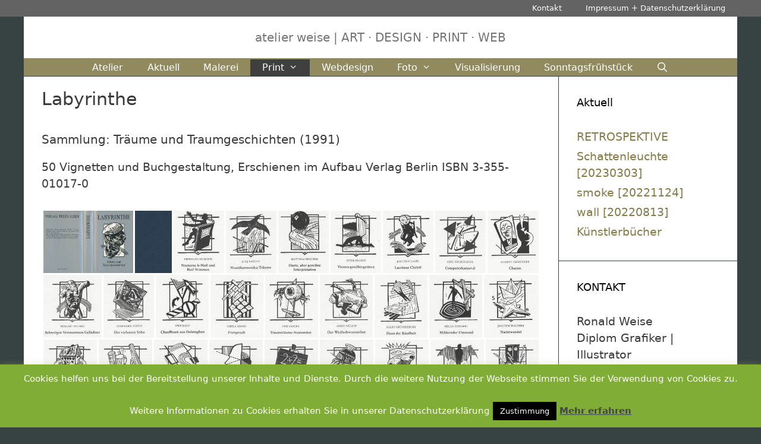

--- FILE ---
content_type: text/html; charset=UTF-8
request_url: http://blog.atelier-weise.de/awblog/?page_id=8019
body_size: 17068
content:
<!DOCTYPE html>
<html lang="de">
<head>
	<meta charset="UTF-8">
	<title>Labyrinthe &#8211; atelier weise</title>
<meta name='robots' content='max-image-preview:large' />
<meta name="viewport" content="width=device-width, initial-scale=1"><link rel='dns-prefetch' href='//secure.gravatar.com' />
<link rel='dns-prefetch' href='//stats.wp.com' />
<link rel='dns-prefetch' href='//v0.wordpress.com' />
<link rel='dns-prefetch' href='//i0.wp.com' />
<link rel="alternate" type="application/rss+xml" title="atelier weise &raquo; Feed" href="http://blog.atelier-weise.de/awblog/?feed=rss2" />
<link rel="alternate" type="application/rss+xml" title="atelier weise &raquo; Kommentar-Feed" href="http://blog.atelier-weise.de/awblog/?feed=comments-rss2" />
<script>
window._wpemojiSettings = {"baseUrl":"https:\/\/s.w.org\/images\/core\/emoji\/15.0.3\/72x72\/","ext":".png","svgUrl":"https:\/\/s.w.org\/images\/core\/emoji\/15.0.3\/svg\/","svgExt":".svg","source":{"concatemoji":"http:\/\/blog.atelier-weise.de\/awblog\/wp-includes\/js\/wp-emoji-release.min.js?ver=6.6.4"}};
/*! This file is auto-generated */
!function(i,n){var o,s,e;function c(e){try{var t={supportTests:e,timestamp:(new Date).valueOf()};sessionStorage.setItem(o,JSON.stringify(t))}catch(e){}}function p(e,t,n){e.clearRect(0,0,e.canvas.width,e.canvas.height),e.fillText(t,0,0);var t=new Uint32Array(e.getImageData(0,0,e.canvas.width,e.canvas.height).data),r=(e.clearRect(0,0,e.canvas.width,e.canvas.height),e.fillText(n,0,0),new Uint32Array(e.getImageData(0,0,e.canvas.width,e.canvas.height).data));return t.every(function(e,t){return e===r[t]})}function u(e,t,n){switch(t){case"flag":return n(e,"\ud83c\udff3\ufe0f\u200d\u26a7\ufe0f","\ud83c\udff3\ufe0f\u200b\u26a7\ufe0f")?!1:!n(e,"\ud83c\uddfa\ud83c\uddf3","\ud83c\uddfa\u200b\ud83c\uddf3")&&!n(e,"\ud83c\udff4\udb40\udc67\udb40\udc62\udb40\udc65\udb40\udc6e\udb40\udc67\udb40\udc7f","\ud83c\udff4\u200b\udb40\udc67\u200b\udb40\udc62\u200b\udb40\udc65\u200b\udb40\udc6e\u200b\udb40\udc67\u200b\udb40\udc7f");case"emoji":return!n(e,"\ud83d\udc26\u200d\u2b1b","\ud83d\udc26\u200b\u2b1b")}return!1}function f(e,t,n){var r="undefined"!=typeof WorkerGlobalScope&&self instanceof WorkerGlobalScope?new OffscreenCanvas(300,150):i.createElement("canvas"),a=r.getContext("2d",{willReadFrequently:!0}),o=(a.textBaseline="top",a.font="600 32px Arial",{});return e.forEach(function(e){o[e]=t(a,e,n)}),o}function t(e){var t=i.createElement("script");t.src=e,t.defer=!0,i.head.appendChild(t)}"undefined"!=typeof Promise&&(o="wpEmojiSettingsSupports",s=["flag","emoji"],n.supports={everything:!0,everythingExceptFlag:!0},e=new Promise(function(e){i.addEventListener("DOMContentLoaded",e,{once:!0})}),new Promise(function(t){var n=function(){try{var e=JSON.parse(sessionStorage.getItem(o));if("object"==typeof e&&"number"==typeof e.timestamp&&(new Date).valueOf()<e.timestamp+604800&&"object"==typeof e.supportTests)return e.supportTests}catch(e){}return null}();if(!n){if("undefined"!=typeof Worker&&"undefined"!=typeof OffscreenCanvas&&"undefined"!=typeof URL&&URL.createObjectURL&&"undefined"!=typeof Blob)try{var e="postMessage("+f.toString()+"("+[JSON.stringify(s),u.toString(),p.toString()].join(",")+"));",r=new Blob([e],{type:"text/javascript"}),a=new Worker(URL.createObjectURL(r),{name:"wpTestEmojiSupports"});return void(a.onmessage=function(e){c(n=e.data),a.terminate(),t(n)})}catch(e){}c(n=f(s,u,p))}t(n)}).then(function(e){for(var t in e)n.supports[t]=e[t],n.supports.everything=n.supports.everything&&n.supports[t],"flag"!==t&&(n.supports.everythingExceptFlag=n.supports.everythingExceptFlag&&n.supports[t]);n.supports.everythingExceptFlag=n.supports.everythingExceptFlag&&!n.supports.flag,n.DOMReady=!1,n.readyCallback=function(){n.DOMReady=!0}}).then(function(){return e}).then(function(){var e;n.supports.everything||(n.readyCallback(),(e=n.source||{}).concatemoji?t(e.concatemoji):e.wpemoji&&e.twemoji&&(t(e.twemoji),t(e.wpemoji)))}))}((window,document),window._wpemojiSettings);
</script>
<style id='wp-emoji-styles-inline-css'>

	img.wp-smiley, img.emoji {
		display: inline !important;
		border: none !important;
		box-shadow: none !important;
		height: 1em !important;
		width: 1em !important;
		margin: 0 0.07em !important;
		vertical-align: -0.1em !important;
		background: none !important;
		padding: 0 !important;
	}
</style>
<link rel='stylesheet' id='wp-block-library-css' href='http://blog.atelier-weise.de/awblog/wp-includes/css/dist/block-library/style.min.css?ver=6.6.4' media='all' />
<link rel='stylesheet' id='mediaelement-css' href='http://blog.atelier-weise.de/awblog/wp-includes/js/mediaelement/mediaelementplayer-legacy.min.css?ver=4.2.17' media='all' />
<link rel='stylesheet' id='wp-mediaelement-css' href='http://blog.atelier-weise.de/awblog/wp-includes/js/mediaelement/wp-mediaelement.min.css?ver=6.6.4' media='all' />
<style id='jetpack-sharing-buttons-style-inline-css'>
.jetpack-sharing-buttons__services-list{display:flex;flex-direction:row;flex-wrap:wrap;gap:0;list-style-type:none;margin:5px;padding:0}.jetpack-sharing-buttons__services-list.has-small-icon-size{font-size:12px}.jetpack-sharing-buttons__services-list.has-normal-icon-size{font-size:16px}.jetpack-sharing-buttons__services-list.has-large-icon-size{font-size:24px}.jetpack-sharing-buttons__services-list.has-huge-icon-size{font-size:36px}@media print{.jetpack-sharing-buttons__services-list{display:none!important}}.editor-styles-wrapper .wp-block-jetpack-sharing-buttons{gap:0;padding-inline-start:0}ul.jetpack-sharing-buttons__services-list.has-background{padding:1.25em 2.375em}
</style>
<style id='classic-theme-styles-inline-css'>
/*! This file is auto-generated */
.wp-block-button__link{color:#fff;background-color:#32373c;border-radius:9999px;box-shadow:none;text-decoration:none;padding:calc(.667em + 2px) calc(1.333em + 2px);font-size:1.125em}.wp-block-file__button{background:#32373c;color:#fff;text-decoration:none}
</style>
<style id='global-styles-inline-css'>
:root{--wp--preset--aspect-ratio--square: 1;--wp--preset--aspect-ratio--4-3: 4/3;--wp--preset--aspect-ratio--3-4: 3/4;--wp--preset--aspect-ratio--3-2: 3/2;--wp--preset--aspect-ratio--2-3: 2/3;--wp--preset--aspect-ratio--16-9: 16/9;--wp--preset--aspect-ratio--9-16: 9/16;--wp--preset--color--black: #000000;--wp--preset--color--cyan-bluish-gray: #abb8c3;--wp--preset--color--white: #ffffff;--wp--preset--color--pale-pink: #f78da7;--wp--preset--color--vivid-red: #cf2e2e;--wp--preset--color--luminous-vivid-orange: #ff6900;--wp--preset--color--luminous-vivid-amber: #fcb900;--wp--preset--color--light-green-cyan: #7bdcb5;--wp--preset--color--vivid-green-cyan: #00d084;--wp--preset--color--pale-cyan-blue: #8ed1fc;--wp--preset--color--vivid-cyan-blue: #0693e3;--wp--preset--color--vivid-purple: #9b51e0;--wp--preset--color--contrast: var(--contrast);--wp--preset--color--contrast-2: var(--contrast-2);--wp--preset--color--contrast-3: var(--contrast-3);--wp--preset--color--base: var(--base);--wp--preset--color--base-2: var(--base-2);--wp--preset--color--base-3: var(--base-3);--wp--preset--color--accent: var(--accent);--wp--preset--gradient--vivid-cyan-blue-to-vivid-purple: linear-gradient(135deg,rgba(6,147,227,1) 0%,rgb(155,81,224) 100%);--wp--preset--gradient--light-green-cyan-to-vivid-green-cyan: linear-gradient(135deg,rgb(122,220,180) 0%,rgb(0,208,130) 100%);--wp--preset--gradient--luminous-vivid-amber-to-luminous-vivid-orange: linear-gradient(135deg,rgba(252,185,0,1) 0%,rgba(255,105,0,1) 100%);--wp--preset--gradient--luminous-vivid-orange-to-vivid-red: linear-gradient(135deg,rgba(255,105,0,1) 0%,rgb(207,46,46) 100%);--wp--preset--gradient--very-light-gray-to-cyan-bluish-gray: linear-gradient(135deg,rgb(238,238,238) 0%,rgb(169,184,195) 100%);--wp--preset--gradient--cool-to-warm-spectrum: linear-gradient(135deg,rgb(74,234,220) 0%,rgb(151,120,209) 20%,rgb(207,42,186) 40%,rgb(238,44,130) 60%,rgb(251,105,98) 80%,rgb(254,248,76) 100%);--wp--preset--gradient--blush-light-purple: linear-gradient(135deg,rgb(255,206,236) 0%,rgb(152,150,240) 100%);--wp--preset--gradient--blush-bordeaux: linear-gradient(135deg,rgb(254,205,165) 0%,rgb(254,45,45) 50%,rgb(107,0,62) 100%);--wp--preset--gradient--luminous-dusk: linear-gradient(135deg,rgb(255,203,112) 0%,rgb(199,81,192) 50%,rgb(65,88,208) 100%);--wp--preset--gradient--pale-ocean: linear-gradient(135deg,rgb(255,245,203) 0%,rgb(182,227,212) 50%,rgb(51,167,181) 100%);--wp--preset--gradient--electric-grass: linear-gradient(135deg,rgb(202,248,128) 0%,rgb(113,206,126) 100%);--wp--preset--gradient--midnight: linear-gradient(135deg,rgb(2,3,129) 0%,rgb(40,116,252) 100%);--wp--preset--font-size--small: 13px;--wp--preset--font-size--medium: 20px;--wp--preset--font-size--large: 36px;--wp--preset--font-size--x-large: 42px;--wp--preset--spacing--20: 0.44rem;--wp--preset--spacing--30: 0.67rem;--wp--preset--spacing--40: 1rem;--wp--preset--spacing--50: 1.5rem;--wp--preset--spacing--60: 2.25rem;--wp--preset--spacing--70: 3.38rem;--wp--preset--spacing--80: 5.06rem;--wp--preset--shadow--natural: 6px 6px 9px rgba(0, 0, 0, 0.2);--wp--preset--shadow--deep: 12px 12px 50px rgba(0, 0, 0, 0.4);--wp--preset--shadow--sharp: 6px 6px 0px rgba(0, 0, 0, 0.2);--wp--preset--shadow--outlined: 6px 6px 0px -3px rgba(255, 255, 255, 1), 6px 6px rgba(0, 0, 0, 1);--wp--preset--shadow--crisp: 6px 6px 0px rgba(0, 0, 0, 1);}:where(.is-layout-flex){gap: 0.5em;}:where(.is-layout-grid){gap: 0.5em;}body .is-layout-flex{display: flex;}.is-layout-flex{flex-wrap: wrap;align-items: center;}.is-layout-flex > :is(*, div){margin: 0;}body .is-layout-grid{display: grid;}.is-layout-grid > :is(*, div){margin: 0;}:where(.wp-block-columns.is-layout-flex){gap: 2em;}:where(.wp-block-columns.is-layout-grid){gap: 2em;}:where(.wp-block-post-template.is-layout-flex){gap: 1.25em;}:where(.wp-block-post-template.is-layout-grid){gap: 1.25em;}.has-black-color{color: var(--wp--preset--color--black) !important;}.has-cyan-bluish-gray-color{color: var(--wp--preset--color--cyan-bluish-gray) !important;}.has-white-color{color: var(--wp--preset--color--white) !important;}.has-pale-pink-color{color: var(--wp--preset--color--pale-pink) !important;}.has-vivid-red-color{color: var(--wp--preset--color--vivid-red) !important;}.has-luminous-vivid-orange-color{color: var(--wp--preset--color--luminous-vivid-orange) !important;}.has-luminous-vivid-amber-color{color: var(--wp--preset--color--luminous-vivid-amber) !important;}.has-light-green-cyan-color{color: var(--wp--preset--color--light-green-cyan) !important;}.has-vivid-green-cyan-color{color: var(--wp--preset--color--vivid-green-cyan) !important;}.has-pale-cyan-blue-color{color: var(--wp--preset--color--pale-cyan-blue) !important;}.has-vivid-cyan-blue-color{color: var(--wp--preset--color--vivid-cyan-blue) !important;}.has-vivid-purple-color{color: var(--wp--preset--color--vivid-purple) !important;}.has-black-background-color{background-color: var(--wp--preset--color--black) !important;}.has-cyan-bluish-gray-background-color{background-color: var(--wp--preset--color--cyan-bluish-gray) !important;}.has-white-background-color{background-color: var(--wp--preset--color--white) !important;}.has-pale-pink-background-color{background-color: var(--wp--preset--color--pale-pink) !important;}.has-vivid-red-background-color{background-color: var(--wp--preset--color--vivid-red) !important;}.has-luminous-vivid-orange-background-color{background-color: var(--wp--preset--color--luminous-vivid-orange) !important;}.has-luminous-vivid-amber-background-color{background-color: var(--wp--preset--color--luminous-vivid-amber) !important;}.has-light-green-cyan-background-color{background-color: var(--wp--preset--color--light-green-cyan) !important;}.has-vivid-green-cyan-background-color{background-color: var(--wp--preset--color--vivid-green-cyan) !important;}.has-pale-cyan-blue-background-color{background-color: var(--wp--preset--color--pale-cyan-blue) !important;}.has-vivid-cyan-blue-background-color{background-color: var(--wp--preset--color--vivid-cyan-blue) !important;}.has-vivid-purple-background-color{background-color: var(--wp--preset--color--vivid-purple) !important;}.has-black-border-color{border-color: var(--wp--preset--color--black) !important;}.has-cyan-bluish-gray-border-color{border-color: var(--wp--preset--color--cyan-bluish-gray) !important;}.has-white-border-color{border-color: var(--wp--preset--color--white) !important;}.has-pale-pink-border-color{border-color: var(--wp--preset--color--pale-pink) !important;}.has-vivid-red-border-color{border-color: var(--wp--preset--color--vivid-red) !important;}.has-luminous-vivid-orange-border-color{border-color: var(--wp--preset--color--luminous-vivid-orange) !important;}.has-luminous-vivid-amber-border-color{border-color: var(--wp--preset--color--luminous-vivid-amber) !important;}.has-light-green-cyan-border-color{border-color: var(--wp--preset--color--light-green-cyan) !important;}.has-vivid-green-cyan-border-color{border-color: var(--wp--preset--color--vivid-green-cyan) !important;}.has-pale-cyan-blue-border-color{border-color: var(--wp--preset--color--pale-cyan-blue) !important;}.has-vivid-cyan-blue-border-color{border-color: var(--wp--preset--color--vivid-cyan-blue) !important;}.has-vivid-purple-border-color{border-color: var(--wp--preset--color--vivid-purple) !important;}.has-vivid-cyan-blue-to-vivid-purple-gradient-background{background: var(--wp--preset--gradient--vivid-cyan-blue-to-vivid-purple) !important;}.has-light-green-cyan-to-vivid-green-cyan-gradient-background{background: var(--wp--preset--gradient--light-green-cyan-to-vivid-green-cyan) !important;}.has-luminous-vivid-amber-to-luminous-vivid-orange-gradient-background{background: var(--wp--preset--gradient--luminous-vivid-amber-to-luminous-vivid-orange) !important;}.has-luminous-vivid-orange-to-vivid-red-gradient-background{background: var(--wp--preset--gradient--luminous-vivid-orange-to-vivid-red) !important;}.has-very-light-gray-to-cyan-bluish-gray-gradient-background{background: var(--wp--preset--gradient--very-light-gray-to-cyan-bluish-gray) !important;}.has-cool-to-warm-spectrum-gradient-background{background: var(--wp--preset--gradient--cool-to-warm-spectrum) !important;}.has-blush-light-purple-gradient-background{background: var(--wp--preset--gradient--blush-light-purple) !important;}.has-blush-bordeaux-gradient-background{background: var(--wp--preset--gradient--blush-bordeaux) !important;}.has-luminous-dusk-gradient-background{background: var(--wp--preset--gradient--luminous-dusk) !important;}.has-pale-ocean-gradient-background{background: var(--wp--preset--gradient--pale-ocean) !important;}.has-electric-grass-gradient-background{background: var(--wp--preset--gradient--electric-grass) !important;}.has-midnight-gradient-background{background: var(--wp--preset--gradient--midnight) !important;}.has-small-font-size{font-size: var(--wp--preset--font-size--small) !important;}.has-medium-font-size{font-size: var(--wp--preset--font-size--medium) !important;}.has-large-font-size{font-size: var(--wp--preset--font-size--large) !important;}.has-x-large-font-size{font-size: var(--wp--preset--font-size--x-large) !important;}
:where(.wp-block-post-template.is-layout-flex){gap: 1.25em;}:where(.wp-block-post-template.is-layout-grid){gap: 1.25em;}
:where(.wp-block-columns.is-layout-flex){gap: 2em;}:where(.wp-block-columns.is-layout-grid){gap: 2em;}
:root :where(.wp-block-pullquote){font-size: 1.5em;line-height: 1.6;}
</style>
<link rel='stylesheet' id='all-in-one-event-calendar-theme-css' href='http://blog.atelier-weise.de/awblog/wp-content/plugins/all-in-one-event-calendar/apiki/dist/styles/theme.css?ver=1702246360' media='all' />
<link rel='stylesheet' id='cookie-law-info-css' href='http://blog.atelier-weise.de/awblog/wp-content/plugins/cookie-law-info/legacy/public/css/cookie-law-info-public.css?ver=3.2.7' media='all' />
<link rel='stylesheet' id='cookie-law-info-gdpr-css' href='http://blog.atelier-weise.de/awblog/wp-content/plugins/cookie-law-info/legacy/public/css/cookie-law-info-gdpr.css?ver=3.2.7' media='all' />
<link rel='stylesheet' id='gallery-all-css-css' href='http://blog.atelier-weise.de/awblog/wp-content/plugins/gallery-images/style/gallery-all.css?ver=6.6.4' media='all' />
<link rel='stylesheet' id='style2-os-css-css' href='http://blog.atelier-weise.de/awblog/wp-content/plugins/gallery-images/style/style2-os.css?ver=6.6.4' media='all' />
<link rel='stylesheet' id='lightbox-css-css' href='http://blog.atelier-weise.de/awblog/wp-content/plugins/gallery-images/style/lightbox.css?ver=6.6.4' media='all' />
<link rel='stylesheet' id='fontawesome-css-css' href='http://blog.atelier-weise.de/awblog/wp-content/plugins/gallery-images/style/css/font-awesome.css?ver=6.6.4' media='all' />
<link rel='stylesheet' id='fancybox-0-css' href='http://blog.atelier-weise.de/awblog/wp-content/plugins/nextgen-gallery/static/Lightbox/fancybox/jquery.fancybox-1.3.4.css?ver=3.59.5' media='all' />
<link rel='stylesheet' id='ngg_trigger_buttons-css' href='http://blog.atelier-weise.de/awblog/wp-content/plugins/nextgen-gallery/static/GalleryDisplay/trigger_buttons.css?ver=3.59.5' media='all' />
<link rel='stylesheet' id='fontawesome_v4_shim_style-css' href='http://blog.atelier-weise.de/awblog/wp-content/plugins/nextgen-gallery/static/FontAwesome/css/v4-shims.min.css?ver=6.6.4' media='all' />
<link rel='stylesheet' id='fontawesome-css' href='http://blog.atelier-weise.de/awblog/wp-content/plugins/nextgen-gallery/static/FontAwesome/css/all.min.css?ver=6.6.4' media='all' />
<link rel='stylesheet' id='animations.css-css' href='http://blog.atelier-weise.de/awblog/wp-content/plugins/nextgen-gallery-pro/static/Display/Animations/animate.min.css?ver=4.1.1' media='all' />
<link rel='stylesheet' id='ngg_pro_mosaic_style-css' href='http://blog.atelier-weise.de/awblog/wp-content/plugins/nextgen-gallery-pro/static/DisplayTypes/Mosaic/style.css?ver=3.31.4' media='all' />
<link rel='stylesheet' id='generate-style-grid-css' href='http://blog.atelier-weise.de/awblog/wp-content/themes/generatepress/assets/css/unsemantic-grid.min.css?ver=3.5.1' media='all' />
<link rel='stylesheet' id='generate-style-css' href='http://blog.atelier-weise.de/awblog/wp-content/themes/generatepress/assets/css/style.min.css?ver=3.5.1' media='all' />
<style id='generate-style-inline-css'>
body{background-color:#374342;color:#3a3a3a;}a{color:#847b46;}a:visited{color:#bfb790;}a:hover, a:focus, a:active{color:#f61cf6;}body .grid-container{max-width:1200px;}.wp-block-group__inner-container{max-width:1200px;margin-left:auto;margin-right:auto;}.navigation-search{position:absolute;left:-99999px;pointer-events:none;visibility:hidden;z-index:20;width:100%;top:0;transition:opacity 100ms ease-in-out;opacity:0;}.navigation-search.nav-search-active{left:0;right:0;pointer-events:auto;visibility:visible;opacity:1;}.navigation-search input[type="search"]{outline:0;border:0;vertical-align:bottom;line-height:1;opacity:0.9;width:100%;z-index:20;border-radius:0;-webkit-appearance:none;height:60px;}.navigation-search input::-ms-clear{display:none;width:0;height:0;}.navigation-search input::-ms-reveal{display:none;width:0;height:0;}.navigation-search input::-webkit-search-decoration, .navigation-search input::-webkit-search-cancel-button, .navigation-search input::-webkit-search-results-button, .navigation-search input::-webkit-search-results-decoration{display:none;}.main-navigation li.search-item{z-index:21;}li.search-item.active{transition:opacity 100ms ease-in-out;}.nav-left-sidebar .main-navigation li.search-item.active,.nav-right-sidebar .main-navigation li.search-item.active{width:auto;display:inline-block;float:right;}.gen-sidebar-nav .navigation-search{top:auto;bottom:0;}:root{--contrast:#222222;--contrast-2:#575760;--contrast-3:#b2b2be;--base:#f0f0f0;--base-2:#f7f8f9;--base-3:#ffffff;--accent:#1e73be;}:root .has-contrast-color{color:var(--contrast);}:root .has-contrast-background-color{background-color:var(--contrast);}:root .has-contrast-2-color{color:var(--contrast-2);}:root .has-contrast-2-background-color{background-color:var(--contrast-2);}:root .has-contrast-3-color{color:var(--contrast-3);}:root .has-contrast-3-background-color{background-color:var(--contrast-3);}:root .has-base-color{color:var(--base);}:root .has-base-background-color{background-color:var(--base);}:root .has-base-2-color{color:var(--base-2);}:root .has-base-2-background-color{background-color:var(--base-2);}:root .has-base-3-color{color:var(--base-3);}:root .has-base-3-background-color{background-color:var(--base-3);}:root .has-accent-color{color:var(--accent);}:root .has-accent-background-color{background-color:var(--accent);}body, button, input, select, textarea{font-weight:200;font-size:19px;}body{line-height:1.5;}.entry-content > [class*="wp-block-"]:not(:last-child):not(.wp-block-heading){margin-bottom:1.5em;}.main-title{font-weight:100;font-size:75px;}.site-description{font-weight:300;font-size:20px;}.main-navigation a, .menu-toggle{font-weight:300;font-size:16px;}.main-navigation .main-nav ul ul li a{font-size:15px;}.widget-title{font-weight:400;font-size:18px;}.sidebar .widget, .footer-widgets .widget{font-size:19px;}h1{font-weight:300;font-size:30px;}h2{font-weight:300;font-size:30px;}h3{font-size:20px;}h4{font-size:15px;}h5{font-size:inherit;}.site-info{font-size:17px;}@media (max-width:768px){.main-title{font-size:30px;}h1{font-size:30px;}h2{font-size:25px;}}.top-bar{background-color:#636363;color:#ffffff;}.top-bar a{color:#ffffff;}.top-bar a:hover{color:#303030;}.site-header{background-color:#ffffff;color:#3a3a3a;}.site-header a{color:#3a3a3a;}.site-header a:hover{color:#efefef;}.main-title a,.main-title a:hover{color:#eeca67;}.site-description{color:#757575;}.main-navigation,.main-navigation ul ul{background-color:#918a5e;}.main-navigation .main-nav ul li a, .main-navigation .menu-toggle, .main-navigation .menu-bar-items{color:#ffffff;}.main-navigation .main-nav ul li:not([class*="current-menu-"]):hover > a, .main-navigation .main-nav ul li:not([class*="current-menu-"]):focus > a, .main-navigation .main-nav ul li.sfHover:not([class*="current-menu-"]) > a, .main-navigation .menu-bar-item:hover > a, .main-navigation .menu-bar-item.sfHover > a{color:#ffffff;background-color:#3f3f3f;}button.menu-toggle:hover,button.menu-toggle:focus,.main-navigation .mobile-bar-items a,.main-navigation .mobile-bar-items a:hover,.main-navigation .mobile-bar-items a:focus{color:#ffffff;}.main-navigation .main-nav ul li[class*="current-menu-"] > a{color:#ffffff;background-color:#3f3f3f;}.navigation-search input[type="search"],.navigation-search input[type="search"]:active, .navigation-search input[type="search"]:focus, .main-navigation .main-nav ul li.search-item.active > a, .main-navigation .menu-bar-items .search-item.active > a{color:#ffffff;background-color:#3f3f3f;}.main-navigation ul ul{background-color:#3f3f3f;}.main-navigation .main-nav ul ul li a{color:#ffffff;}.main-navigation .main-nav ul ul li:not([class*="current-menu-"]):hover > a,.main-navigation .main-nav ul ul li:not([class*="current-menu-"]):focus > a, .main-navigation .main-nav ul ul li.sfHover:not([class*="current-menu-"]) > a{color:#ffffff;background-color:#4f4f4f;}.main-navigation .main-nav ul ul li[class*="current-menu-"] > a{color:#ffffff;background-color:#4f4f4f;}.separate-containers .inside-article, .separate-containers .comments-area, .separate-containers .page-header, .one-container .container, .separate-containers .paging-navigation, .inside-page-header{color:#3a3a3a;background-color:#ffffff;}.entry-meta{color:#595959;}.entry-meta a{color:#595959;}.entry-meta a:hover{color:#1e73be;}.sidebar .widget{color:#3a3a3a;background-color:#ffffff;}.sidebar .widget .widget-title{color:#000000;}.footer-widgets{color:#ffffff;background-color:#ffffff;}.footer-widgets a{color:#847f67;}.footer-widgets a:hover{color:#ffffff;}.footer-widgets .widget-title{color:#000000;}.site-info{color:#374342;background-color:#374342;}.site-info a{color:#374342;}.site-info a:hover{color:#374342;}.footer-bar .widget_nav_menu .current-menu-item a{color:#374342;}input[type="text"],input[type="email"],input[type="url"],input[type="password"],input[type="search"],input[type="tel"],input[type="number"],textarea,select{color:#666666;background-color:#fafafa;border-color:#cccccc;}input[type="text"]:focus,input[type="email"]:focus,input[type="url"]:focus,input[type="password"]:focus,input[type="search"]:focus,input[type="tel"]:focus,input[type="number"]:focus,textarea:focus,select:focus{color:#666666;background-color:#ffffff;border-color:#bfbfbf;}button,html input[type="button"],input[type="reset"],input[type="submit"],a.button,a.wp-block-button__link:not(.has-background){color:#FFFFFF;background-color:#666666;}button:hover,html input[type="button"]:hover,input[type="reset"]:hover,input[type="submit"]:hover,a.button:hover,button:focus,html input[type="button"]:focus,input[type="reset"]:focus,input[type="submit"]:focus,a.button:focus,a.wp-block-button__link:not(.has-background):active,a.wp-block-button__link:not(.has-background):focus,a.wp-block-button__link:not(.has-background):hover{color:#FFFFFF;background-color:#3f3f3f;}a.generate-back-to-top{background-color:rgba( 0,0,0,0.4 );color:#ffffff;}a.generate-back-to-top:hover,a.generate-back-to-top:focus{background-color:rgba( 0,0,0,0.6 );color:#ffffff;}:root{--gp-search-modal-bg-color:var(--base-3);--gp-search-modal-text-color:var(--contrast);--gp-search-modal-overlay-bg-color:rgba(0,0,0,0.2);}@media (max-width: 768px){.main-navigation .menu-bar-item:hover > a, .main-navigation .menu-bar-item.sfHover > a{background:none;color:#ffffff;}}.inside-top-bar{padding:10px;}.separate-containers .inside-article, .separate-containers .comments-area, .separate-containers .page-header, .separate-containers .paging-navigation, .one-container .site-content, .inside-page-header{padding:20px 30px 15px 30px;}.site-main .wp-block-group__inner-container{padding:20px 30px 15px 30px;}.entry-content .alignwide, body:not(.no-sidebar) .entry-content .alignfull{margin-left:-30px;width:calc(100% + 60px);max-width:calc(100% + 60px);}.one-container.right-sidebar .site-main,.one-container.both-right .site-main{margin-right:30px;}.one-container.left-sidebar .site-main,.one-container.both-left .site-main{margin-left:30px;}.one-container.both-sidebars .site-main{margin:0px 30px 0px 30px;}.separate-containers .widget, .separate-containers .site-main > *, .separate-containers .page-header, .widget-area .main-navigation{margin-bottom:1px;}.separate-containers .site-main{margin:1px;}.both-right.separate-containers .inside-left-sidebar{margin-right:0px;}.both-right.separate-containers .inside-right-sidebar{margin-left:0px;}.both-left.separate-containers .inside-left-sidebar{margin-right:0px;}.both-left.separate-containers .inside-right-sidebar{margin-left:0px;}.separate-containers .page-header-image, .separate-containers .page-header-contained, .separate-containers .page-header-image-single, .separate-containers .page-header-content-single{margin-top:1px;}.separate-containers .inside-right-sidebar, .separate-containers .inside-left-sidebar{margin-top:1px;margin-bottom:1px;}.main-navigation .main-nav ul li a,.menu-toggle,.main-navigation .mobile-bar-items a{line-height:28px;}.navigation-search input[type="search"]{height:28px;}.rtl .menu-item-has-children .dropdown-menu-toggle{padding-left:20px;}.rtl .main-navigation .main-nav ul li.menu-item-has-children > a{padding-right:20px;}.widget-area .widget{padding:30px;}.footer-widgets{padding:50px 40px 50px 40px;}.site-info{padding:20px 0px 20px 0px;}@media (max-width:768px){.separate-containers .inside-article, .separate-containers .comments-area, .separate-containers .page-header, .separate-containers .paging-navigation, .one-container .site-content, .inside-page-header{padding:30px;}.site-main .wp-block-group__inner-container{padding:30px;}.site-info{padding-right:10px;padding-left:10px;}.entry-content .alignwide, body:not(.no-sidebar) .entry-content .alignfull{margin-left:-30px;width:calc(100% + 60px);max-width:calc(100% + 60px);}}@media (max-width: 768px){.main-navigation .menu-toggle,.main-navigation .mobile-bar-items,.sidebar-nav-mobile:not(#sticky-placeholder){display:block;}.main-navigation ul,.gen-sidebar-nav{display:none;}[class*="nav-float-"] .site-header .inside-header > *{float:none;clear:both;}}
.dynamic-author-image-rounded{border-radius:100%;}.dynamic-featured-image, .dynamic-author-image{vertical-align:middle;}.one-container.blog .dynamic-content-template:not(:last-child), .one-container.archive .dynamic-content-template:not(:last-child){padding-bottom:0px;}.dynamic-entry-excerpt > p:last-child{margin-bottom:0px;}
</style>
<link rel='stylesheet' id='generate-mobile-style-css' href='http://blog.atelier-weise.de/awblog/wp-content/themes/generatepress/assets/css/mobile.min.css?ver=3.5.1' media='all' />
<link rel='stylesheet' id='generate-font-icons-css' href='http://blog.atelier-weise.de/awblog/wp-content/themes/generatepress/assets/css/components/font-icons.min.css?ver=3.5.1' media='all' />
<link rel='stylesheet' id='font-awesome-css' href='http://blog.atelier-weise.de/awblog/wp-content/themes/generatepress/assets/css/components/font-awesome.min.css?ver=4.7' media='all' />
<link rel='stylesheet' id='generate-child-css' href='http://blog.atelier-weise.de/awblog/wp-content/themes/freelancer/style.css?ver=1480057710' media='all' />
<link rel='stylesheet' id='generate-secondary-nav-css' href='http://blog.atelier-weise.de/awblog/wp-content/plugins/gp-premium/secondary-nav/functions/css/style.min.css?ver=2.5.0' media='all' />
<style id='generate-secondary-nav-inline-css'>
.secondary-navigation{background-color:#636363;}.secondary-navigation .main-nav ul li a,.secondary-navigation .menu-toggle,.secondary-menu-bar-items .menu-bar-item > a{color:#ffffff;line-height:28px;}.secondary-navigation .secondary-menu-bar-items{color:#ffffff;}button.secondary-menu-toggle:hover,button.secondary-menu-toggle:focus{color:#ffffff;}.widget-area .secondary-navigation{margin-bottom:1px;}.secondary-navigation ul ul{background-color:#303030;top:auto;}.secondary-navigation .main-nav ul ul li a{color:#ffffff;}.secondary-navigation .main-nav ul li:not([class*="current-menu-"]):hover > a, .secondary-navigation .main-nav ul li:not([class*="current-menu-"]):focus > a, .secondary-navigation .main-nav ul li.sfHover:not([class*="current-menu-"]) > a, .secondary-menu-bar-items .menu-bar-item:hover > a{color:#ffffff;background-color:#303030;}.secondary-navigation .main-nav ul ul li:not([class*="current-menu-"]):hover > a,.secondary-navigation .main-nav ul ul li:not([class*="current-menu-"]):focus > a,.secondary-navigation .main-nav ul ul li.sfHover:not([class*="current-menu-"]) > a{color:#ffffff;background-color:#474747;}.secondary-navigation .main-nav ul li[class*="current-menu-"] > a{color:#222222;background-color:#ffffff;}.secondary-navigation .main-nav ul ul li[class*="current-menu-"] > a{color:#ffffff;background-color:#474747;}@media (max-width: 768px) {.secondary-menu-bar-items .menu-bar-item:hover > a{background: none;color: #ffffff;}}
</style>
<link rel='stylesheet' id='generate-secondary-nav-mobile-css' href='http://blog.atelier-weise.de/awblog/wp-content/plugins/gp-premium/secondary-nav/functions/css/style-mobile.min.css?ver=2.5.0' media='all' />
<script src="http://blog.atelier-weise.de/awblog/wp-includes/js/jquery/jquery.min.js?ver=3.7.1" id="jquery-core-js"></script>
<script src="http://blog.atelier-weise.de/awblog/wp-includes/js/jquery/jquery-migrate.min.js?ver=3.4.1" id="jquery-migrate-js"></script>
<script id="cookie-law-info-js-extra">
var Cli_Data = {"nn_cookie_ids":[],"cookielist":[],"non_necessary_cookies":[],"ccpaEnabled":"","ccpaRegionBased":"","ccpaBarEnabled":"","strictlyEnabled":["necessary","obligatoire"],"ccpaType":"gdpr","js_blocking":"","custom_integration":"","triggerDomRefresh":"","secure_cookies":""};
var cli_cookiebar_settings = {"animate_speed_hide":"500","animate_speed_show":"500","background":"#7fad35","border":"#444","border_on":"","button_1_button_colour":"#000","button_1_button_hover":"#000000","button_1_link_colour":"#fff","button_1_as_button":"1","button_1_new_win":"","button_2_button_colour":"#333","button_2_button_hover":"#292929","button_2_link_colour":"#444","button_2_as_button":"","button_2_hidebar":"","button_3_button_colour":"#000","button_3_button_hover":"#000000","button_3_link_colour":"#fff","button_3_as_button":"1","button_3_new_win":"","button_4_button_colour":"#000","button_4_button_hover":"#000000","button_4_link_colour":"#fff","button_4_as_button":"1","button_7_button_colour":"#61a229","button_7_button_hover":"#4e8221","button_7_link_colour":"#fff","button_7_as_button":"1","button_7_new_win":"","font_family":"inherit","header_fix":"","notify_animate_hide":"1","notify_animate_show":"","notify_div_id":"#cookie-law-info-bar","notify_position_horizontal":"right","notify_position_vertical":"bottom","scroll_close":"1","scroll_close_reload":"1","accept_close_reload":"","reject_close_reload":"","showagain_tab":"1","showagain_background":"#fff","showagain_border":"#000","showagain_div_id":"#cookie-law-info-again","showagain_x_position":"100px","text":"#ffffff","show_once_yn":"","show_once":"10000","logging_on":"","as_popup":"","popup_overlay":"1","bar_heading_text":"","cookie_bar_as":"banner","popup_showagain_position":"bottom-right","widget_position":"left"};
var log_object = {"ajax_url":"http:\/\/blog.atelier-weise.de\/awblog\/wp-admin\/admin-ajax.php"};
</script>
<script src="http://blog.atelier-weise.de/awblog/wp-content/plugins/cookie-law-info/legacy/public/js/cookie-law-info-public.js?ver=3.2.7" id="cookie-law-info-js"></script>
<script id="photocrati_ajax-js-extra">
var photocrati_ajax = {"url":"http:\/\/blog.atelier-weise.de\/awblog\/index.php?photocrati_ajax=1","rest_url":"http:\/\/blog.atelier-weise.de\/awblog\/index.php?rest_route=\/","wp_home_url":"http:\/\/blog.atelier-weise.de\/awblog\/index.php","wp_site_url":"http:\/\/blog.atelier-weise.de\/awblog\/index.php","wp_root_url":"http:\/\/blog.atelier-weise.de\/awblog\/index.php","wp_plugins_url":"http:\/\/blog.atelier-weise.de\/awblog\/wp-content\/plugins","wp_content_url":"http:\/\/blog.atelier-weise.de\/awblog\/wp-content","wp_includes_url":"http:\/\/blog.atelier-weise.de\/awblog\/wp-includes\/","ngg_param_slug":"nggallery","rest_nonce":"8cf262dcbd"};
</script>
<script src="http://blog.atelier-weise.de/awblog/wp-content/plugins/nextgen-gallery/static/Legacy/ajax.min.js?ver=3.59.5" id="photocrati_ajax-js"></script>
<script src="http://blog.atelier-weise.de/awblog/wp-content/plugins/nextgen-gallery/static/FontAwesome/js/v4-shims.min.js?ver=5.3.1" id="fontawesome_v4_shim-js"></script>
<script defer crossorigin="anonymous" data-auto-replace-svg="false" data-keep-original-source="false" data-search-pseudo-elements src="http://blog.atelier-weise.de/awblog/wp-content/plugins/nextgen-gallery/static/FontAwesome/js/all.min.js?ver=5.3.1" id="fontawesome-js"></script>
<script src="http://blog.atelier-weise.de/awblog/wp-content/plugins/nextgen-gallery/static/GalleryDisplay/jquery.waitforimages-2.4.0-modded.js?ver=3.59.5" id="ngg_waitforimages-js"></script>
<link rel="https://api.w.org/" href="http://blog.atelier-weise.de/awblog/index.php?rest_route=/" /><link rel="alternate" title="JSON" type="application/json" href="http://blog.atelier-weise.de/awblog/index.php?rest_route=/wp/v2/pages/8019" /><link rel="EditURI" type="application/rsd+xml" title="RSD" href="http://blog.atelier-weise.de/awblog/xmlrpc.php?rsd" />
<meta name="generator" content="WordPress 6.6.4" />
<link rel="canonical" href="http://blog.atelier-weise.de/awblog/?page_id=8019" />
<link rel='shortlink' href='https://wp.me/P7tHLD-25l' />
<link rel="alternate" title="oEmbed (JSON)" type="application/json+oembed" href="http://blog.atelier-weise.de/awblog/index.php?rest_route=%2Foembed%2F1.0%2Fembed&#038;url=http%3A%2F%2Fblog.atelier-weise.de%2Fawblog%2F%3Fpage_id%3D8019" />
<link rel="alternate" title="oEmbed (XML)" type="text/xml+oembed" href="http://blog.atelier-weise.de/awblog/index.php?rest_route=%2Foembed%2F1.0%2Fembed&#038;url=http%3A%2F%2Fblog.atelier-weise.de%2Fawblog%2F%3Fpage_id%3D8019&#038;format=xml" />
<script>
	var lightbox_transition = 'fade';
	var lightbox_speed = 800;
	var lightbox_fadeOut = 300;
	var lightbox_title = false;
	var lightbox_scalePhotos = true;
	var lightbox_scrolling = false;
	var lightbox_opacity = 0.201;
	var lightbox_open = false;
	var lightbox_returnFocus = true;
	var lightbox_trapFocus = true;
	var lightbox_fastIframe = true;
	var lightbox_preloading = true;
	var lightbox_overlayClose = true;
	var lightbox_escKey = false;
	var lightbox_arrowKey = false;
	var lightbox_loop = true;
	var lightbox_closeButton = true;
	var lightbox_previous = "previous";
	var lightbox_next = "next";
	var lightbox_close = "close";
	var lightbox_html = false;
	var lightbox_photo = false;
	var lightbox_width = '';
	var lightbox_height = '';
	var lightbox_innerWidth = 'false';
	var lightbox_innerHeight = 'false';
	var lightbox_initialWidth = '300';
	var lightbox_initialHeight = '100';
	var lightbox_maxWidth = 1200;
	var lightbox_maxHeight = 800;
	var lightbox_slideshow = false;
	var lightbox_slideshowSpeed = 2500;
	var lightbox_slideshowAuto = true;
	var lightbox_slideshowStart = "start slideshow";
	var lightbox_slideshowStop = "stop slideshow";
	var lightbox_fixed = true;
        var logo_pos = 3;
        var logo_image_url = "http://blog.atelier-weise.de/awblog/wp-content/plugins/lightbox/images/No-image-found.jpg";
        var logo_width = 30;
        var logo_opacity = 100;
        var logo_show = false;
	
	
			var lightbox_top = false;
		var lightbox_bottom = false;
		var lightbox_left = false;
		var lightbox_right = false;
		
	var lightbox_reposition = false;
	var lightbox_retinaImage = true;
	var lightbox_retinaUrl = false;
	var lightbox_retinaSuffix = "@2x.$1";
</script>
	<style>img#wpstats{display:none}</style>
		
<!-- Jetpack Open Graph Tags -->
<meta property="og:type" content="article" />
<meta property="og:title" content="Labyrinthe" />
<meta property="og:url" content="http://blog.atelier-weise.de/awblog/?page_id=8019" />
<meta property="og:description" content="Sammlung: Träume und Traumgeschichten (1991) 50 Vignetten und Buchgestaltung, Erschienen im Aufbau Verlag Berlin ISBN 3-355-01017-0" />
<meta property="article:published_time" content="2022-04-26T11:37:22+00:00" />
<meta property="article:modified_time" content="2022-04-26T12:19:41+00:00" />
<meta property="og:site_name" content="atelier weise" />
<meta property="og:image" content="https://s0.wp.com/i/blank.jpg" />
<meta property="og:image:alt" content="" />
<meta property="og:locale" content="de_DE" />
<meta name="twitter:text:title" content="Labyrinthe" />
<meta name="twitter:card" content="summary" />

<!-- End Jetpack Open Graph Tags -->
</head>

<body class="page-template-default page page-id-8019 wp-embed-responsive post-image-aligned-center secondary-nav-above-header secondary-nav-aligned-right sticky-menu-fade right-sidebar nav-below-header separate-containers contained-header active-footer-widgets-0 nav-search-enabled nav-aligned-center header-aligned-center dropdown-hover" itemtype="https://schema.org/WebPage" itemscope>
	<a class="screen-reader-text skip-link" href="#content" title="Zum Inhalt springen">Zum Inhalt springen</a>			<nav id="secondary-navigation" aria-label="Secondary" class="secondary-navigation" itemtype="https://schema.org/SiteNavigationElement" itemscope>
				<div class="inside-navigation grid-container grid-parent">
										<button class="menu-toggle secondary-menu-toggle">
						<span class="mobile-menu">Menu</span>					</button>
					<div class="main-nav"><ul id="menu-menue2" class=" secondary-menu sf-menu"><li id="menu-item-683" class="menu-item menu-item-type-post_type menu-item-object-page menu-item-683"><a href="http://blog.atelier-weise.de/awblog/?page_id=681">Kontakt</a></li>
<li id="menu-item-684" class="menu-item menu-item-type-post_type menu-item-object-page menu-item-684"><a href="http://blog.atelier-weise.de/awblog/?page_id=679">Impressum + Datenschutzerklärung</a></li>
</ul></div>				</div><!-- .inside-navigation -->
			</nav><!-- #secondary-navigation -->
					<header class="site-header grid-container grid-parent" id="masthead" aria-label="Website"  itemtype="https://schema.org/WPHeader" itemscope>
			<div class="inside-header grid-container grid-parent">
				<div class="site-branding">
						
						<p class="site-description" itemprop="description">atelier weise | ART · DESIGN · PRINT · WEB</p>
					</div>			</div>
		</header>
				<nav class="main-navigation grid-container grid-parent sub-menu-right" id="site-navigation" aria-label="Primär"  itemtype="https://schema.org/SiteNavigationElement" itemscope>
			<div class="inside-navigation grid-container grid-parent">
				<form method="get" class="search-form navigation-search" action="http://blog.atelier-weise.de/awblog/">
					<input type="search" class="search-field" value="" name="s" title="Suchen" />
				</form>		<div class="mobile-bar-items">
						<span class="search-item">
				<a aria-label="Suchleiste öffnen" href="#">
									</a>
			</span>
		</div>
						<button class="menu-toggle" aria-controls="primary-menu" aria-expanded="false">
					<span class="mobile-menu">Menü</span>				</button>
				<div id="primary-menu" class="main-nav"><ul id="menu-home" class=" menu sf-menu"><li id="menu-item-20" class="menu-item menu-item-type-post_type menu-item-object-page menu-item-home menu-item-20"><a href="http://blog.atelier-weise.de/awblog/">Atelier</a></li>
<li id="menu-item-5532" class="menu-item menu-item-type-post_type menu-item-object-page menu-item-5532"><a href="http://blog.atelier-weise.de/awblog/?page_id=5530">Aktuell</a></li>
<li id="menu-item-458" class="menu-item menu-item-type-post_type menu-item-object-page menu-item-458"><a href="http://blog.atelier-weise.de/awblog/?page_id=457">Malerei</a></li>
<li id="menu-item-5589" class="menu-item menu-item-type-custom menu-item-object-custom current-menu-ancestor menu-item-has-children menu-item-5589"><a href="#">Print<span role="presentation" class="dropdown-menu-toggle"></span></a>
<ul class="sub-menu">
	<li id="menu-item-7695" class="menu-item menu-item-type-post_type menu-item-object-page menu-item-7695"><a href="http://blog.atelier-weise.de/awblog/?page_id=7630">Künstlerbücher</a></li>
	<li id="menu-item-8078" class="menu-item menu-item-type-custom menu-item-object-custom current-menu-ancestor current-menu-parent menu-item-has-children menu-item-8078"><a href="#">Illustration<span role="presentation" class="dropdown-menu-toggle"></span></a>
	<ul class="sub-menu">
		<li id="menu-item-8099" class="menu-item menu-item-type-post_type menu-item-object-page menu-item-8099"><a href="http://blog.atelier-weise.de/awblog/?page_id=8080">26 Takte Lebenswandel</a></li>
		<li id="menu-item-8079" class="menu-item menu-item-type-post_type menu-item-object-page current-menu-item page_item page-item-8019 current_page_item menu-item-8079"><a href="http://blog.atelier-weise.de/awblog/?page_id=8019" aria-current="page">Labyrinthe</a></li>
	</ul>
</li>
	<li id="menu-item-6356" class="menu-item menu-item-type-custom menu-item-object-custom menu-item-has-children menu-item-6356"><a href="#">Kataloge<span role="presentation" class="dropdown-menu-toggle"></span></a>
	<ul class="sub-menu">
		<li id="menu-item-7726" class="menu-item menu-item-type-post_type menu-item-object-page menu-item-7726"><a href="http://blog.atelier-weise.de/awblog/?page_id=7696">Katalog G.T. Kozik</a></li>
		<li id="menu-item-8015" class="menu-item menu-item-type-post_type menu-item-object-page menu-item-8015"><a href="http://blog.atelier-weise.de/awblog/?page_id=7984">Gedenkort</a></li>
		<li id="menu-item-7808" class="menu-item menu-item-type-post_type menu-item-object-page menu-item-7808"><a href="http://blog.atelier-weise.de/awblog/?page_id=7728">Steinkohle</a></li>
		<li id="menu-item-7807" class="menu-item menu-item-type-post_type menu-item-object-page menu-item-7807"><a href="http://blog.atelier-weise.de/awblog/?page_id=7750">Frank Maibier — Katalog Kleve</a></li>
		<li id="menu-item-7980" class="menu-item menu-item-type-post_type menu-item-object-page menu-item-7980"><a href="http://blog.atelier-weise.de/awblog/?page_id=7809">Katalog – FLUR</a></li>
		<li id="menu-item-6355" class="menu-item menu-item-type-post_type menu-item-object-page menu-item-6355"><a href="http://blog.atelier-weise.de/awblog/?page_id=6353">CKB Jubilare 70|80|90</a></li>
		<li id="menu-item-6357" class="menu-item menu-item-type-post_type menu-item-object-page menu-item-6357"><a href="http://blog.atelier-weise.de/awblog/?page_id=5590">Katalog – RAKU</a></li>
	</ul>
</li>
	<li id="menu-item-674" class="menu-item menu-item-type-post_type menu-item-object-page menu-item-674"><a href="http://blog.atelier-weise.de/awblog/?page_id=673">Printdesign</a></li>
	<li id="menu-item-5604" class="menu-item menu-item-type-post_type menu-item-object-page menu-item-5604"><a href="http://blog.atelier-weise.de/awblog/?page_id=5602">Fotobuch</a></li>
	<li id="menu-item-5585" class="menu-item menu-item-type-post_type menu-item-object-page menu-item-5585"><a href="http://blog.atelier-weise.de/awblog/?page_id=5583">Portfolio</a></li>
	<li id="menu-item-5686" class="menu-item menu-item-type-post_type menu-item-object-page menu-item-5686"><a href="http://blog.atelier-weise.de/awblog/?page_id=5684">Dokumentation</a></li>
</ul>
</li>
<li id="menu-item-671" class="menu-item menu-item-type-post_type menu-item-object-page menu-item-671"><a href="http://blog.atelier-weise.de/awblog/?page_id=670">Webdesign</a></li>
<li id="menu-item-15" class="menu-item menu-item-type-custom menu-item-object-custom menu-item-has-children menu-item-15"><a href="#">Foto<span role="presentation" class="dropdown-menu-toggle"></span></a>
<ul class="sub-menu">
	<li id="menu-item-7592" class="menu-item menu-item-type-post_type menu-item-object-page menu-item-7592"><a href="http://blog.atelier-weise.de/awblog/?page_id=7509">D-Tour-2020</a></li>
	<li id="menu-item-7484" class="menu-item menu-item-type-post_type menu-item-object-page menu-item-7484"><a href="http://blog.atelier-weise.de/awblog/?page_id=7482">D-Tour-2019</a></li>
	<li id="menu-item-7448" class="menu-item menu-item-type-post_type menu-item-object-page menu-item-7448"><a href="http://blog.atelier-weise.de/awblog/?page_id=7345">Polen-Tour-2019</a></li>
	<li id="menu-item-7343" class="menu-item menu-item-type-post_type menu-item-object-page menu-item-7343"><a href="http://blog.atelier-weise.de/awblog/?page_id=7341">D-Tour-2018</a></li>
	<li id="menu-item-7287" class="menu-item menu-item-type-post_type menu-item-object-page menu-item-7287"><a href="http://blog.atelier-weise.de/awblog/?page_id=7285">D-Tour-2017</a></li>
	<li id="menu-item-6021" class="menu-item menu-item-type-post_type menu-item-object-page menu-item-6021"><a href="http://blog.atelier-weise.de/awblog/?page_id=5816">D-Tour-2016</a></li>
	<li id="menu-item-39" class="menu-item menu-item-type-post_type menu-item-object-page menu-item-39"><a href="http://blog.atelier-weise.de/awblog/?page_id=38">AM WEGESRAND</a></li>
	<li id="menu-item-5525" class="menu-item menu-item-type-post_type menu-item-object-page menu-item-5525"><a href="http://blog.atelier-weise.de/awblog/?page_id=5522">TYPO+GRAFFITI</a></li>
	<li id="menu-item-5529" class="menu-item menu-item-type-post_type menu-item-object-page menu-item-5529"><a href="http://blog.atelier-weise.de/awblog/?page_id=5526">ARCHITEKTUR</a></li>
	<li id="menu-item-665" class="menu-item menu-item-type-post_type menu-item-object-page menu-item-665"><a href="http://blog.atelier-weise.de/awblog/?page_id=125">VENEDIG 2013</a></li>
	<li id="menu-item-148" class="menu-item menu-item-type-post_type menu-item-object-page menu-item-148"><a href="http://blog.atelier-weise.de/awblog/?page_id=147">VENEDIG 2007</a></li>
	<li id="menu-item-5804" class="menu-item menu-item-type-post_type menu-item-object-page menu-item-5804"><a href="http://blog.atelier-weise.de/awblog/?page_id=5787">Photoshop-Kurs</a></li>
</ul>
</li>
<li id="menu-item-6373" class="menu-item menu-item-type-post_type menu-item-object-page menu-item-6373"><a href="http://blog.atelier-weise.de/awblog/?page_id=6371">Visualisierung</a></li>
<li id="menu-item-6409" class="menu-item menu-item-type-custom menu-item-object-custom menu-item-6409"><a href="http://blog.atelier-weise.de/awblog/?tag=sonntagsfruehstueck">Sonntagsfrühstück</a></li>
<li class="search-item menu-item-align-right"><a aria-label="Suchleiste öffnen" href="#"></a></li></ul></div>			</div>
		</nav>
		
	<div class="site grid-container container hfeed grid-parent" id="page">
				<div class="site-content" id="content">
			
	<div class="content-area grid-parent mobile-grid-100 grid-75 tablet-grid-75" id="primary">
		<main class="site-main" id="main">
			
<article id="post-8019" class="post-8019 page type-page status-publish" itemtype="https://schema.org/CreativeWork" itemscope>
	<div class="inside-article">
		
			<header class="entry-header">
				<h1 class="entry-title" itemprop="headline">Labyrinthe</h1>			</header>

			
		<div class="entry-content" itemprop="text">
			<h3>Sammlung: Träume und Traumgeschichten (1991)</h3>
<p>50 Vignetten und Buchgestaltung, Erschienen im Aufbau Verlag Berlin ISBN 3-355-01017-0</p>
<div class="ngg-pro-mosaic-container" data-ngg-pro-mosaic-id="535314550c984afebfae84fcac28da0b"></div>

		</div>

			</div>
</article>
		</main>
	</div>

	<div class="widget-area sidebar is-right-sidebar grid-25 tablet-grid-25 grid-parent" id="right-sidebar">
	<div class="inside-right-sidebar">
		
		<aside id="recent-posts-2" class="widget inner-padding widget_recent_entries">
		<h2 class="widget-title">Aktuell</h2>
		<ul>
											<li>
					<a href="http://blog.atelier-weise.de/awblog/?p=8124">RETROSPEKTIVE</a>
									</li>
											<li>
					<a href="http://blog.atelier-weise.de/awblog/?p=8117">Schattenleuchte [20230303]</a>
									</li>
											<li>
					<a href="http://blog.atelier-weise.de/awblog/?p=8112">smoke [20221124]</a>
									</li>
											<li>
					<a href="http://blog.atelier-weise.de/awblog/?p=8105">wall [20220813]</a>
									</li>
											<li>
					<a href="http://blog.atelier-weise.de/awblog/?p=8016">Künstlerbücher</a>
									</li>
					</ul>

		</aside><aside id="text-2" class="widget inner-padding widget_text"><h2 class="widget-title">KONTAKT</h2>			<div class="textwidget"><p>Ronald Weise<br />
Diplom Grafiker | Illustrator</p>
<p>Bernsdorfer Straße 65<br />
09126 Chemnitz<br />
Deutschland</p>
<p>Fon +49 371 2402423<br />
info@atelier-weise.de</p>
</div>
		</aside>	</div>
</div>

	</div>
</div>


<div class="site-footer grid-container grid-parent">
			<footer class="site-info" aria-label="Website"  itemtype="https://schema.org/WPFooter" itemscope>
			<div class="inside-site-info grid-container grid-parent">
								<div class="copyright-bar">
					<span class="copyright">&copy; 2026 atelier weise</span> &bull; Erstellt mit <a href="https://generatepress.com" itemprop="url">GeneratePress</a>				</div>
			</div>
		</footer>
		</div>

<!--googleoff: all--><div id="cookie-law-info-bar" data-nosnippet="true"><span>Cookies helfen uns bei der Bereitstellung unserer Inhalte und Dienste. Durch die weitere Nutzung der Webseite stimmen Sie der Verwendung von Cookies zu.<br />
<br />
Weitere Informationen zu Cookies erhalten Sie in unserer Datenschutzerklärung<a role='button' data-cli_action="accept" id="cookie_action_close_header" class="medium cli-plugin-button cli-plugin-main-button cookie_action_close_header cli_action_button wt-cli-accept-btn">Zustimmung</a> <a href="http://blog.atelier-weise.de/awblog/?page_id=679" id="CONSTANT_OPEN_URL" target="_blank" class="cli-plugin-main-link">Mehr erfahren</a></span></div><div id="cookie-law-info-again" data-nosnippet="true"><span id="cookie_hdr_showagain">Privacy &amp; Cookies Policy</span></div><div class="cli-modal" data-nosnippet="true" id="cliSettingsPopup" tabindex="-1" role="dialog" aria-labelledby="cliSettingsPopup" aria-hidden="true">
  <div class="cli-modal-dialog" role="document">
	<div class="cli-modal-content cli-bar-popup">
		  <button type="button" class="cli-modal-close" id="cliModalClose">
			<svg class="" viewBox="0 0 24 24"><path d="M19 6.41l-1.41-1.41-5.59 5.59-5.59-5.59-1.41 1.41 5.59 5.59-5.59 5.59 1.41 1.41 5.59-5.59 5.59 5.59 1.41-1.41-5.59-5.59z"></path><path d="M0 0h24v24h-24z" fill="none"></path></svg>
			<span class="wt-cli-sr-only">Schließen</span>
		  </button>
		  <div class="cli-modal-body">
			<div class="cli-container-fluid cli-tab-container">
	<div class="cli-row">
		<div class="cli-col-12 cli-align-items-stretch cli-px-0">
			<div class="cli-privacy-overview">
				<h4>Privacy Overview</h4>				<div class="cli-privacy-content">
					<div class="cli-privacy-content-text">This website uses cookies to improve your experience while you navigate through the website. Out of these, the cookies that are categorized as necessary are stored on your browser as they are essential for the working of basic functionalities of the website. We also use third-party cookies that help us analyze and understand how you use this website. These cookies will be stored in your browser only with your consent. You also have the option to opt-out of these cookies. But opting out of some of these cookies may affect your browsing experience.</div>
				</div>
				<a class="cli-privacy-readmore" aria-label="Mehr anzeigen" role="button" data-readmore-text="Mehr anzeigen" data-readless-text="Weniger anzeigen"></a>			</div>
		</div>
		<div class="cli-col-12 cli-align-items-stretch cli-px-0 cli-tab-section-container">
												<div class="cli-tab-section">
						<div class="cli-tab-header">
							<a role="button" tabindex="0" class="cli-nav-link cli-settings-mobile" data-target="necessary" data-toggle="cli-toggle-tab">
								Necessary							</a>
															<div class="wt-cli-necessary-checkbox">
									<input type="checkbox" class="cli-user-preference-checkbox"  id="wt-cli-checkbox-necessary" data-id="checkbox-necessary" checked="checked"  />
									<label class="form-check-label" for="wt-cli-checkbox-necessary">Necessary</label>
								</div>
								<span class="cli-necessary-caption">immer aktiv</span>
													</div>
						<div class="cli-tab-content">
							<div class="cli-tab-pane cli-fade" data-id="necessary">
								<div class="wt-cli-cookie-description">
									Necessary cookies are absolutely essential for the website to function properly. This category only includes cookies that ensures basic functionalities and security features of the website. These cookies do not store any personal information.								</div>
							</div>
						</div>
					</div>
																	<div class="cli-tab-section">
						<div class="cli-tab-header">
							<a role="button" tabindex="0" class="cli-nav-link cli-settings-mobile" data-target="non-necessary" data-toggle="cli-toggle-tab">
								Non-necessary							</a>
															<div class="cli-switch">
									<input type="checkbox" id="wt-cli-checkbox-non-necessary" class="cli-user-preference-checkbox"  data-id="checkbox-non-necessary" checked='checked' />
									<label for="wt-cli-checkbox-non-necessary" class="cli-slider" data-cli-enable="Aktiviert" data-cli-disable="Deaktiviert"><span class="wt-cli-sr-only">Non-necessary</span></label>
								</div>
													</div>
						<div class="cli-tab-content">
							<div class="cli-tab-pane cli-fade" data-id="non-necessary">
								<div class="wt-cli-cookie-description">
									Any cookies that may not be particularly necessary for the website to function and is used specifically to collect user personal data via analytics, ads, other embedded contents are termed as non-necessary cookies. It is mandatory to procure user consent prior to running these cookies on your website.								</div>
							</div>
						</div>
					</div>
										</div>
	</div>
</div>
		  </div>
		  <div class="cli-modal-footer">
			<div class="wt-cli-element cli-container-fluid cli-tab-container">
				<div class="cli-row">
					<div class="cli-col-12 cli-align-items-stretch cli-px-0">
						<div class="cli-tab-footer wt-cli-privacy-overview-actions">
						
															<a id="wt-cli-privacy-save-btn" role="button" tabindex="0" data-cli-action="accept" class="wt-cli-privacy-btn cli_setting_save_button wt-cli-privacy-accept-btn cli-btn">SPEICHERN &amp; AKZEPTIEREN</a>
													</div>
						
					</div>
				</div>
			</div>
		</div>
	</div>
  </div>
</div>
<div class="cli-modal-backdrop cli-fade cli-settings-overlay"></div>
<div class="cli-modal-backdrop cli-fade cli-popupbar-overlay"></div>
<!--googleon: all--><script id="generate-a11y">!function(){"use strict";if("querySelector"in document&&"addEventListener"in window){var e=document.body;e.addEventListener("mousedown",function(){e.classList.add("using-mouse")}),e.addEventListener("keydown",function(){e.classList.remove("using-mouse")})}}();</script><link rel='stylesheet' id='style-name-css' href='http://blog.atelier-weise.de/awblog/wp-content/plugins/lightbox/css/frontend/colorbox-1.css?ver=6.6.4' media='all' />
<script src="http://blog.atelier-weise.de/awblog/wp-includes/js/dist/hooks.min.js?ver=2810c76e705dd1a53b18" id="wp-hooks-js"></script>
<script src="http://blog.atelier-weise.de/awblog/wp-includes/js/dist/i18n.min.js?ver=5e580eb46a90c2b997e6" id="wp-i18n-js"></script>
<script id="wp-i18n-js-after">
wp.i18n.setLocaleData( { 'text direction\u0004ltr': [ 'ltr' ] } );
</script>
<script src="http://blog.atelier-weise.de/awblog/wp-content/plugins/all-in-one-event-calendar/apiki/dist/theme.js?ver=1702246360" id="all-in-one-event-calendar-theme-js"></script>
<script src="http://blog.atelier-weise.de/awblog/wp-content/plugins/gallery-images/js/jquery.colorbox.js?ver=1.0.0" id="jquery.colorbox-js-js"></script>
<script src="http://blog.atelier-weise.de/awblog/wp-content/plugins/gallery-images/js/jquery.hugeitmicro.min.js?ver=1.0.0" id="gallery-hugeitmicro-min-js-js"></script>
<script id="ngg_common-js-extra">
var nextgen_lightbox_settings = {"static_path":"http:\/\/blog.atelier-weise.de\/awblog\/wp-content\/plugins\/nextgen-gallery\/static\/Lightbox\/{placeholder}","context":"all_images"};
var galleries = {};
galleries.gallery_535314550c984afebfae84fcac28da0b = {"__defaults_set":null,"ID":"535314550c984afebfae84fcac28da0b","album_ids":[],"container_ids":["65"],"display":null,"display_settings":{"display_type_view":"default","last_row":"nojustify","lazy_load_batch":"15","lazy_load_enable":"1","lazy_load_initial":"50","localize_limit":"0","margins":"3","row_height":"100","ngg_proofing_display":"0","captions_enabled":"0","captions_display_sharing":"1","captions_display_title":"1","captions_display_description":"1","captions_animation":"slideup","use_lightbox_effect":true,"is_ecommerce_enabled":false,"_errors":[],"override_image_settings":true,"override_image_size_name":"ngg0dyn-x200-00f0w010c010r110f110r010t010"},"display_type":"photocrati-nextgen_pro_mosaic","effect_code":null,"entity_ids":[],"excluded_container_ids":[],"exclusions":[],"gallery_ids":[],"id":"535314550c984afebfae84fcac28da0b","ids":null,"image_ids":[],"images_list_count":null,"inner_content":null,"is_album_gallery":null,"maximum_entity_count":500,"order_by":"sortorder","order_direction":"ASC","returns":"included","skip_excluding_globally_excluded_images":null,"slug":null,"sortorder":["3308","3307","3265","3266","3267","3268","3269","3270","3271","3272","3273","3274","3275","3276","3277","3278","3279","3280","3281","3282","3283","3284","3285","3286","3287","3288","3289","3290","3291","3292","3293","3294","3295","3296","3297","3298","3299","3300","3301","3302","3303","3304","3305","3306","3309","3310","3311","3312","3313","3314","3315","3316","3317","3318","3319"],"source":"galleries","src":null,"tag_ids":[],"tagcloud":false,"transient_id":null};
galleries.gallery_535314550c984afebfae84fcac28da0b.wordpress_page_root = "http:\/\/blog.atelier-weise.de\/awblog\/?page_id=8019";
var nextgen_lightbox_settings = {"static_path":"http:\/\/blog.atelier-weise.de\/awblog\/wp-content\/plugins\/nextgen-gallery\/static\/Lightbox\/{placeholder}","context":"all_images"};
galleries.gallery_535314550c984afebfae84fcac28da0b.captions_enabled = false;
galleries.gallery_535314550c984afebfae84fcac28da0b.images_list = [{"image":"http:\/\/blog.atelier-weise.de\/awblog\/wp-content\/gallery\/labyrinthe\/cache\/Labyrinthe-01.jpg-nggid043308-ngg0dyn-0x200-00f0w010c010r110f110r010t010.jpg","srcsets":{"original":"http:\/\/blog.atelier-weise.de\/awblog\/wp-content\/gallery\/labyrinthe\/cache\/Labyrinthe-01.jpg-nggid043308-ngg0dyn-0x200-00f0w010c010r110f110r010t010.jpg"},"use_hdpi":false,"title":"Labyrinthe-01","description":"","image_id":3308,"thumb":"http:\/\/blog.atelier-weise.de\/awblog\/wp-content\/gallery\/labyrinthe\/thumbs\/thumbs_Labyrinthe-01.jpg","width":285,"height":200,"full_image":"http:\/\/blog.atelier-weise.de\/awblog\/wp-content\/gallery\/labyrinthe\/Labyrinthe-01.jpg","full_use_hdpi":false,"full_srcsets":{"original":"http:\/\/blog.atelier-weise.de\/awblog\/wp-content\/gallery\/labyrinthe\/Labyrinthe-01.jpg"},"thumb_dimensions":{"width":240,"height":160}},{"image":"http:\/\/blog.atelier-weise.de\/awblog\/wp-content\/gallery\/labyrinthe\/cache\/Labyrinthe-55.jpg-nggid043307-ngg0dyn-0x200-00f0w010c010r110f110r010t010.jpg","srcsets":{"original":"http:\/\/blog.atelier-weise.de\/awblog\/wp-content\/gallery\/labyrinthe\/cache\/Labyrinthe-55.jpg-nggid043307-ngg0dyn-0x200-00f0w010c010r110f110r010t010.jpg"},"use_hdpi":false,"title":"Labyrinthe-55","description":"","image_id":3307,"thumb":"http:\/\/blog.atelier-weise.de\/awblog\/wp-content\/gallery\/labyrinthe\/thumbs\/thumbs_Labyrinthe-55.jpg","width":117,"height":200,"full_image":"http:\/\/blog.atelier-weise.de\/awblog\/wp-content\/gallery\/labyrinthe\/Labyrinthe-55.jpg","full_use_hdpi":false,"full_srcsets":{"original":"http:\/\/blog.atelier-weise.de\/awblog\/wp-content\/gallery\/labyrinthe\/Labyrinthe-55.jpg"},"thumb_dimensions":{"width":240,"height":160}},{"image":"http:\/\/blog.atelier-weise.de\/awblog\/wp-content\/gallery\/labyrinthe\/cache\/Labyrinthe-13.jpg-nggid043265-ngg0dyn-0x200-00f0w010c010r110f110r010t010.jpg","srcsets":{"original":"http:\/\/blog.atelier-weise.de\/awblog\/wp-content\/gallery\/labyrinthe\/cache\/Labyrinthe-13.jpg-nggid043265-ngg0dyn-0x200-00f0w010c010r110f110r010t010.jpg"},"use_hdpi":false,"title":"Labyrinthe-13","description":"","image_id":3265,"thumb":"http:\/\/blog.atelier-weise.de\/awblog\/wp-content\/gallery\/labyrinthe\/thumbs\/thumbs_Labyrinthe-13.jpg","width":161,"height":200,"full_image":"http:\/\/blog.atelier-weise.de\/awblog\/wp-content\/gallery\/labyrinthe\/Labyrinthe-13.jpg","full_use_hdpi":false,"full_srcsets":{"original":"http:\/\/blog.atelier-weise.de\/awblog\/wp-content\/gallery\/labyrinthe\/Labyrinthe-13.jpg"},"thumb_dimensions":{"width":240,"height":160}},{"image":"http:\/\/blog.atelier-weise.de\/awblog\/wp-content\/gallery\/labyrinthe\/cache\/Labyrinthe-16.jpg-nggid043266-ngg0dyn-0x200-00f0w010c010r110f110r010t010.jpg","srcsets":{"original":"http:\/\/blog.atelier-weise.de\/awblog\/wp-content\/gallery\/labyrinthe\/cache\/Labyrinthe-16.jpg-nggid043266-ngg0dyn-0x200-00f0w010c010r110f110r010t010.jpg"},"use_hdpi":false,"title":"Labyrinthe-16","description":"","image_id":3266,"thumb":"http:\/\/blog.atelier-weise.de\/awblog\/wp-content\/gallery\/labyrinthe\/thumbs\/thumbs_Labyrinthe-16.jpg","width":161,"height":200,"full_image":"http:\/\/blog.atelier-weise.de\/awblog\/wp-content\/gallery\/labyrinthe\/Labyrinthe-16.jpg","full_use_hdpi":false,"full_srcsets":{"original":"http:\/\/blog.atelier-weise.de\/awblog\/wp-content\/gallery\/labyrinthe\/Labyrinthe-16.jpg"},"thumb_dimensions":{"width":240,"height":160}},{"image":"http:\/\/blog.atelier-weise.de\/awblog\/wp-content\/gallery\/labyrinthe\/cache\/Labyrinthe-14.jpg-nggid043267-ngg0dyn-0x200-00f0w010c010r110f110r010t010.jpg","srcsets":{"original":"http:\/\/blog.atelier-weise.de\/awblog\/wp-content\/gallery\/labyrinthe\/cache\/Labyrinthe-14.jpg-nggid043267-ngg0dyn-0x200-00f0w010c010r110f110r010t010.jpg"},"use_hdpi":false,"title":"Labyrinthe-14","description":"","image_id":3267,"thumb":"http:\/\/blog.atelier-weise.de\/awblog\/wp-content\/gallery\/labyrinthe\/thumbs\/thumbs_Labyrinthe-14.jpg","width":161,"height":200,"full_image":"http:\/\/blog.atelier-weise.de\/awblog\/wp-content\/gallery\/labyrinthe\/Labyrinthe-14.jpg","full_use_hdpi":false,"full_srcsets":{"original":"http:\/\/blog.atelier-weise.de\/awblog\/wp-content\/gallery\/labyrinthe\/Labyrinthe-14.jpg"},"thumb_dimensions":{"width":240,"height":160}},{"image":"http:\/\/blog.atelier-weise.de\/awblog\/wp-content\/gallery\/labyrinthe\/cache\/Labyrinthe-19.jpg-nggid043268-ngg0dyn-0x200-00f0w010c010r110f110r010t010.jpg","srcsets":{"original":"http:\/\/blog.atelier-weise.de\/awblog\/wp-content\/gallery\/labyrinthe\/cache\/Labyrinthe-19.jpg-nggid043268-ngg0dyn-0x200-00f0w010c010r110f110r010t010.jpg"},"use_hdpi":false,"title":"Labyrinthe-19","description":"","image_id":3268,"thumb":"http:\/\/blog.atelier-weise.de\/awblog\/wp-content\/gallery\/labyrinthe\/thumbs\/thumbs_Labyrinthe-19.jpg","width":161,"height":200,"full_image":"http:\/\/blog.atelier-weise.de\/awblog\/wp-content\/gallery\/labyrinthe\/Labyrinthe-19.jpg","full_use_hdpi":false,"full_srcsets":{"original":"http:\/\/blog.atelier-weise.de\/awblog\/wp-content\/gallery\/labyrinthe\/Labyrinthe-19.jpg"},"thumb_dimensions":{"width":240,"height":160}},{"image":"http:\/\/blog.atelier-weise.de\/awblog\/wp-content\/gallery\/labyrinthe\/cache\/Labyrinthe-15.jpg-nggid043269-ngg0dyn-0x200-00f0w010c010r110f110r010t010.jpg","srcsets":{"original":"http:\/\/blog.atelier-weise.de\/awblog\/wp-content\/gallery\/labyrinthe\/cache\/Labyrinthe-15.jpg-nggid043269-ngg0dyn-0x200-00f0w010c010r110f110r010t010.jpg"},"use_hdpi":false,"title":"Labyrinthe-15","description":"","image_id":3269,"thumb":"http:\/\/blog.atelier-weise.de\/awblog\/wp-content\/gallery\/labyrinthe\/thumbs\/thumbs_Labyrinthe-15.jpg","width":161,"height":200,"full_image":"http:\/\/blog.atelier-weise.de\/awblog\/wp-content\/gallery\/labyrinthe\/Labyrinthe-15.jpg","full_use_hdpi":false,"full_srcsets":{"original":"http:\/\/blog.atelier-weise.de\/awblog\/wp-content\/gallery\/labyrinthe\/Labyrinthe-15.jpg"},"thumb_dimensions":{"width":240,"height":160}},{"image":"http:\/\/blog.atelier-weise.de\/awblog\/wp-content\/gallery\/labyrinthe\/cache\/Labyrinthe-18.jpg-nggid043270-ngg0dyn-0x200-00f0w010c010r110f110r010t010.jpg","srcsets":{"original":"http:\/\/blog.atelier-weise.de\/awblog\/wp-content\/gallery\/labyrinthe\/cache\/Labyrinthe-18.jpg-nggid043270-ngg0dyn-0x200-00f0w010c010r110f110r010t010.jpg"},"use_hdpi":false,"title":"Labyrinthe-18","description":"","image_id":3270,"thumb":"http:\/\/blog.atelier-weise.de\/awblog\/wp-content\/gallery\/labyrinthe\/thumbs\/thumbs_Labyrinthe-18.jpg","width":161,"height":200,"full_image":"http:\/\/blog.atelier-weise.de\/awblog\/wp-content\/gallery\/labyrinthe\/Labyrinthe-18.jpg","full_use_hdpi":false,"full_srcsets":{"original":"http:\/\/blog.atelier-weise.de\/awblog\/wp-content\/gallery\/labyrinthe\/Labyrinthe-18.jpg"},"thumb_dimensions":{"width":240,"height":160}},{"image":"http:\/\/blog.atelier-weise.de\/awblog\/wp-content\/gallery\/labyrinthe\/cache\/Labyrinthe-17.jpg-nggid043271-ngg0dyn-0x200-00f0w010c010r110f110r010t010.jpg","srcsets":{"original":"http:\/\/blog.atelier-weise.de\/awblog\/wp-content\/gallery\/labyrinthe\/cache\/Labyrinthe-17.jpg-nggid043271-ngg0dyn-0x200-00f0w010c010r110f110r010t010.jpg"},"use_hdpi":false,"title":"Labyrinthe-17","description":"","image_id":3271,"thumb":"http:\/\/blog.atelier-weise.de\/awblog\/wp-content\/gallery\/labyrinthe\/thumbs\/thumbs_Labyrinthe-17.jpg","width":161,"height":200,"full_image":"http:\/\/blog.atelier-weise.de\/awblog\/wp-content\/gallery\/labyrinthe\/Labyrinthe-17.jpg","full_use_hdpi":false,"full_srcsets":{"original":"http:\/\/blog.atelier-weise.de\/awblog\/wp-content\/gallery\/labyrinthe\/Labyrinthe-17.jpg"},"thumb_dimensions":{"width":240,"height":160}},{"image":"http:\/\/blog.atelier-weise.de\/awblog\/wp-content\/gallery\/labyrinthe\/cache\/Labyrinthe-21.jpg-nggid043272-ngg0dyn-0x200-00f0w010c010r110f110r010t010.jpg","srcsets":{"original":"http:\/\/blog.atelier-weise.de\/awblog\/wp-content\/gallery\/labyrinthe\/cache\/Labyrinthe-21.jpg-nggid043272-ngg0dyn-0x200-00f0w010c010r110f110r010t010.jpg"},"use_hdpi":false,"title":"Labyrinthe-21","description":"","image_id":3272,"thumb":"http:\/\/blog.atelier-weise.de\/awblog\/wp-content\/gallery\/labyrinthe\/thumbs\/thumbs_Labyrinthe-21.jpg","width":185,"height":200,"full_image":"http:\/\/blog.atelier-weise.de\/awblog\/wp-content\/gallery\/labyrinthe\/Labyrinthe-21.jpg","full_use_hdpi":false,"full_srcsets":{"original":"http:\/\/blog.atelier-weise.de\/awblog\/wp-content\/gallery\/labyrinthe\/Labyrinthe-21.jpg"},"thumb_dimensions":{"width":240,"height":160}},{"image":"http:\/\/blog.atelier-weise.de\/awblog\/wp-content\/gallery\/labyrinthe\/cache\/Labyrinthe-20.jpg-nggid043273-ngg0dyn-0x200-00f0w010c010r110f110r010t010.jpg","srcsets":{"original":"http:\/\/blog.atelier-weise.de\/awblog\/wp-content\/gallery\/labyrinthe\/cache\/Labyrinthe-20.jpg-nggid043273-ngg0dyn-0x200-00f0w010c010r110f110r010t010.jpg"},"use_hdpi":false,"title":"Labyrinthe-20","description":"","image_id":3273,"thumb":"http:\/\/blog.atelier-weise.de\/awblog\/wp-content\/gallery\/labyrinthe\/thumbs\/thumbs_Labyrinthe-20.jpg","width":161,"height":200,"full_image":"http:\/\/blog.atelier-weise.de\/awblog\/wp-content\/gallery\/labyrinthe\/Labyrinthe-20.jpg","full_use_hdpi":false,"full_srcsets":{"original":"http:\/\/blog.atelier-weise.de\/awblog\/wp-content\/gallery\/labyrinthe\/Labyrinthe-20.jpg"},"thumb_dimensions":{"width":240,"height":160}},{"image":"http:\/\/blog.atelier-weise.de\/awblog\/wp-content\/gallery\/labyrinthe\/cache\/Labyrinthe-22.jpg-nggid043274-ngg0dyn-0x200-00f0w010c010r110f110r010t010.jpg","srcsets":{"original":"http:\/\/blog.atelier-weise.de\/awblog\/wp-content\/gallery\/labyrinthe\/cache\/Labyrinthe-22.jpg-nggid043274-ngg0dyn-0x200-00f0w010c010r110f110r010t010.jpg"},"use_hdpi":false,"title":"Labyrinthe-22","description":"","image_id":3274,"thumb":"http:\/\/blog.atelier-weise.de\/awblog\/wp-content\/gallery\/labyrinthe\/thumbs\/thumbs_Labyrinthe-22.jpg","width":169,"height":200,"full_image":"http:\/\/blog.atelier-weise.de\/awblog\/wp-content\/gallery\/labyrinthe\/Labyrinthe-22.jpg","full_use_hdpi":false,"full_srcsets":{"original":"http:\/\/blog.atelier-weise.de\/awblog\/wp-content\/gallery\/labyrinthe\/Labyrinthe-22.jpg"},"thumb_dimensions":{"width":240,"height":160}},{"image":"http:\/\/blog.atelier-weise.de\/awblog\/wp-content\/gallery\/labyrinthe\/cache\/Labyrinthe-24.jpg-nggid043275-ngg0dyn-0x200-00f0w010c010r110f110r010t010.jpg","srcsets":{"original":"http:\/\/blog.atelier-weise.de\/awblog\/wp-content\/gallery\/labyrinthe\/cache\/Labyrinthe-24.jpg-nggid043275-ngg0dyn-0x200-00f0w010c010r110f110r010t010.jpg"},"use_hdpi":false,"title":"Labyrinthe-24","description":"","image_id":3275,"thumb":"http:\/\/blog.atelier-weise.de\/awblog\/wp-content\/gallery\/labyrinthe\/thumbs\/thumbs_Labyrinthe-24.jpg","width":169,"height":200,"full_image":"http:\/\/blog.atelier-weise.de\/awblog\/wp-content\/gallery\/labyrinthe\/Labyrinthe-24.jpg","full_use_hdpi":false,"full_srcsets":{"original":"http:\/\/blog.atelier-weise.de\/awblog\/wp-content\/gallery\/labyrinthe\/Labyrinthe-24.jpg"},"thumb_dimensions":{"width":240,"height":160}},{"image":"http:\/\/blog.atelier-weise.de\/awblog\/wp-content\/gallery\/labyrinthe\/cache\/Labyrinthe-26.jpg-nggid043276-ngg0dyn-0x200-00f0w010c010r110f110r010t010.jpg","srcsets":{"original":"http:\/\/blog.atelier-weise.de\/awblog\/wp-content\/gallery\/labyrinthe\/cache\/Labyrinthe-26.jpg-nggid043276-ngg0dyn-0x200-00f0w010c010r110f110r010t010.jpg"},"use_hdpi":false,"title":"Labyrinthe-26","description":"","image_id":3276,"thumb":"http:\/\/blog.atelier-weise.de\/awblog\/wp-content\/gallery\/labyrinthe\/thumbs\/thumbs_Labyrinthe-26.jpg","width":169,"height":200,"full_image":"http:\/\/blog.atelier-weise.de\/awblog\/wp-content\/gallery\/labyrinthe\/Labyrinthe-26.jpg","full_use_hdpi":false,"full_srcsets":{"original":"http:\/\/blog.atelier-weise.de\/awblog\/wp-content\/gallery\/labyrinthe\/Labyrinthe-26.jpg"},"thumb_dimensions":{"width":240,"height":160}},{"image":"http:\/\/blog.atelier-weise.de\/awblog\/wp-content\/gallery\/labyrinthe\/cache\/Labyrinthe-23.jpg-nggid043277-ngg0dyn-0x200-00f0w010c010r110f110r010t010.jpg","srcsets":{"original":"http:\/\/blog.atelier-weise.de\/awblog\/wp-content\/gallery\/labyrinthe\/cache\/Labyrinthe-23.jpg-nggid043277-ngg0dyn-0x200-00f0w010c010r110f110r010t010.jpg"},"use_hdpi":false,"title":"Labyrinthe-23","description":"","image_id":3277,"thumb":"http:\/\/blog.atelier-weise.de\/awblog\/wp-content\/gallery\/labyrinthe\/thumbs\/thumbs_Labyrinthe-23.jpg","width":169,"height":200,"full_image":"http:\/\/blog.atelier-weise.de\/awblog\/wp-content\/gallery\/labyrinthe\/Labyrinthe-23.jpg","full_use_hdpi":false,"full_srcsets":{"original":"http:\/\/blog.atelier-weise.de\/awblog\/wp-content\/gallery\/labyrinthe\/Labyrinthe-23.jpg"},"thumb_dimensions":{"width":240,"height":160}},{"image":"http:\/\/blog.atelier-weise.de\/awblog\/wp-content\/gallery\/labyrinthe\/cache\/Labyrinthe-25.jpg-nggid043278-ngg0dyn-0x200-00f0w010c010r110f110r010t010.jpg","srcsets":{"original":"http:\/\/blog.atelier-weise.de\/awblog\/wp-content\/gallery\/labyrinthe\/cache\/Labyrinthe-25.jpg-nggid043278-ngg0dyn-0x200-00f0w010c010r110f110r010t010.jpg"},"use_hdpi":false,"title":"Labyrinthe-25","description":"","image_id":3278,"thumb":"http:\/\/blog.atelier-weise.de\/awblog\/wp-content\/gallery\/labyrinthe\/thumbs\/thumbs_Labyrinthe-25.jpg","width":169,"height":200,"full_image":"http:\/\/blog.atelier-weise.de\/awblog\/wp-content\/gallery\/labyrinthe\/Labyrinthe-25.jpg","full_use_hdpi":false,"full_srcsets":{"original":"http:\/\/blog.atelier-weise.de\/awblog\/wp-content\/gallery\/labyrinthe\/Labyrinthe-25.jpg"},"thumb_dimensions":{"width":240,"height":160}},{"image":"http:\/\/blog.atelier-weise.de\/awblog\/wp-content\/gallery\/labyrinthe\/cache\/Labyrinthe-28.jpg-nggid043280-ngg0dyn-0x200-00f0w010c010r110f110r010t010.jpg","srcsets":{"original":"http:\/\/blog.atelier-weise.de\/awblog\/wp-content\/gallery\/labyrinthe\/cache\/Labyrinthe-28.jpg-nggid043280-ngg0dyn-0x200-00f0w010c010r110f110r010t010.jpg"},"use_hdpi":false,"title":"Labyrinthe-28","description":"","image_id":3280,"thumb":"http:\/\/blog.atelier-weise.de\/awblog\/wp-content\/gallery\/labyrinthe\/thumbs\/thumbs_Labyrinthe-28.jpg","width":169,"height":200,"full_image":"http:\/\/blog.atelier-weise.de\/awblog\/wp-content\/gallery\/labyrinthe\/Labyrinthe-28.jpg","full_use_hdpi":false,"full_srcsets":{"original":"http:\/\/blog.atelier-weise.de\/awblog\/wp-content\/gallery\/labyrinthe\/Labyrinthe-28.jpg"},"thumb_dimensions":{"width":240,"height":160}},{"image":"http:\/\/blog.atelier-weise.de\/awblog\/wp-content\/gallery\/labyrinthe\/cache\/Labyrinthe-30.jpg-nggid043281-ngg0dyn-0x200-00f0w010c010r110f110r010t010.jpg","srcsets":{"original":"http:\/\/blog.atelier-weise.de\/awblog\/wp-content\/gallery\/labyrinthe\/cache\/Labyrinthe-30.jpg-nggid043281-ngg0dyn-0x200-00f0w010c010r110f110r010t010.jpg"},"use_hdpi":false,"title":"Labyrinthe-30","description":"","image_id":3281,"thumb":"http:\/\/blog.atelier-weise.de\/awblog\/wp-content\/gallery\/labyrinthe\/thumbs\/thumbs_Labyrinthe-30.jpg","width":169,"height":200,"full_image":"http:\/\/blog.atelier-weise.de\/awblog\/wp-content\/gallery\/labyrinthe\/Labyrinthe-30.jpg","full_use_hdpi":false,"full_srcsets":{"original":"http:\/\/blog.atelier-weise.de\/awblog\/wp-content\/gallery\/labyrinthe\/Labyrinthe-30.jpg"},"thumb_dimensions":{"width":240,"height":160}},{"image":"http:\/\/blog.atelier-weise.de\/awblog\/wp-content\/gallery\/labyrinthe\/cache\/Labyrinthe-32.jpg-nggid043282-ngg0dyn-0x200-00f0w010c010r110f110r010t010.jpg","srcsets":{"original":"http:\/\/blog.atelier-weise.de\/awblog\/wp-content\/gallery\/labyrinthe\/cache\/Labyrinthe-32.jpg-nggid043282-ngg0dyn-0x200-00f0w010c010r110f110r010t010.jpg"},"use_hdpi":false,"title":"Labyrinthe-32","description":"","image_id":3282,"thumb":"http:\/\/blog.atelier-weise.de\/awblog\/wp-content\/gallery\/labyrinthe\/thumbs\/thumbs_Labyrinthe-32.jpg","width":169,"height":200,"full_image":"http:\/\/blog.atelier-weise.de\/awblog\/wp-content\/gallery\/labyrinthe\/Labyrinthe-32.jpg","full_use_hdpi":false,"full_srcsets":{"original":"http:\/\/blog.atelier-weise.de\/awblog\/wp-content\/gallery\/labyrinthe\/Labyrinthe-32.jpg"},"thumb_dimensions":{"width":240,"height":160}},{"image":"http:\/\/blog.atelier-weise.de\/awblog\/wp-content\/gallery\/labyrinthe\/cache\/Labyrinthe-29.jpg-nggid043283-ngg0dyn-0x200-00f0w010c010r110f110r010t010.jpg","srcsets":{"original":"http:\/\/blog.atelier-weise.de\/awblog\/wp-content\/gallery\/labyrinthe\/cache\/Labyrinthe-29.jpg-nggid043283-ngg0dyn-0x200-00f0w010c010r110f110r010t010.jpg"},"use_hdpi":false,"title":"Labyrinthe-29","description":"","image_id":3283,"thumb":"http:\/\/blog.atelier-weise.de\/awblog\/wp-content\/gallery\/labyrinthe\/thumbs\/thumbs_Labyrinthe-29.jpg","width":169,"height":200,"full_image":"http:\/\/blog.atelier-weise.de\/awblog\/wp-content\/gallery\/labyrinthe\/Labyrinthe-29.jpg","full_use_hdpi":false,"full_srcsets":{"original":"http:\/\/blog.atelier-weise.de\/awblog\/wp-content\/gallery\/labyrinthe\/Labyrinthe-29.jpg"},"thumb_dimensions":{"width":240,"height":160}},{"image":"http:\/\/blog.atelier-weise.de\/awblog\/wp-content\/gallery\/labyrinthe\/cache\/Labyrinthe-33.jpg-nggid043284-ngg0dyn-0x200-00f0w010c010r110f110r010t010.jpg","srcsets":{"original":"http:\/\/blog.atelier-weise.de\/awblog\/wp-content\/gallery\/labyrinthe\/cache\/Labyrinthe-33.jpg-nggid043284-ngg0dyn-0x200-00f0w010c010r110f110r010t010.jpg"},"use_hdpi":false,"title":"Labyrinthe-33","description":"","image_id":3284,"thumb":"http:\/\/blog.atelier-weise.de\/awblog\/wp-content\/gallery\/labyrinthe\/thumbs\/thumbs_Labyrinthe-33.jpg","width":169,"height":200,"full_image":"http:\/\/blog.atelier-weise.de\/awblog\/wp-content\/gallery\/labyrinthe\/Labyrinthe-33.jpg","full_use_hdpi":false,"full_srcsets":{"original":"http:\/\/blog.atelier-weise.de\/awblog\/wp-content\/gallery\/labyrinthe\/Labyrinthe-33.jpg"},"thumb_dimensions":{"width":240,"height":160}},{"image":"http:\/\/blog.atelier-weise.de\/awblog\/wp-content\/gallery\/labyrinthe\/cache\/Labyrinthe-31.jpg-nggid043285-ngg0dyn-0x200-00f0w010c010r110f110r010t010.jpg","srcsets":{"original":"http:\/\/blog.atelier-weise.de\/awblog\/wp-content\/gallery\/labyrinthe\/cache\/Labyrinthe-31.jpg-nggid043285-ngg0dyn-0x200-00f0w010c010r110f110r010t010.jpg"},"use_hdpi":false,"title":"Labyrinthe-31","description":"","image_id":3285,"thumb":"http:\/\/blog.atelier-weise.de\/awblog\/wp-content\/gallery\/labyrinthe\/thumbs\/thumbs_Labyrinthe-31.jpg","width":169,"height":200,"full_image":"http:\/\/blog.atelier-weise.de\/awblog\/wp-content\/gallery\/labyrinthe\/Labyrinthe-31.jpg","full_use_hdpi":false,"full_srcsets":{"original":"http:\/\/blog.atelier-weise.de\/awblog\/wp-content\/gallery\/labyrinthe\/Labyrinthe-31.jpg"},"thumb_dimensions":{"width":240,"height":160}},{"image":"http:\/\/blog.atelier-weise.de\/awblog\/wp-content\/gallery\/labyrinthe\/cache\/Labyrinthe-34.jpg-nggid043286-ngg0dyn-0x200-00f0w010c010r110f110r010t010.jpg","srcsets":{"original":"http:\/\/blog.atelier-weise.de\/awblog\/wp-content\/gallery\/labyrinthe\/cache\/Labyrinthe-34.jpg-nggid043286-ngg0dyn-0x200-00f0w010c010r110f110r010t010.jpg"},"use_hdpi":false,"title":"Labyrinthe-34","description":"","image_id":3286,"thumb":"http:\/\/blog.atelier-weise.de\/awblog\/wp-content\/gallery\/labyrinthe\/thumbs\/thumbs_Labyrinthe-34.jpg","width":169,"height":200,"full_image":"http:\/\/blog.atelier-weise.de\/awblog\/wp-content\/gallery\/labyrinthe\/Labyrinthe-34.jpg","full_use_hdpi":false,"full_srcsets":{"original":"http:\/\/blog.atelier-weise.de\/awblog\/wp-content\/gallery\/labyrinthe\/Labyrinthe-34.jpg"},"thumb_dimensions":{"width":240,"height":160}},{"image":"http:\/\/blog.atelier-weise.de\/awblog\/wp-content\/gallery\/labyrinthe\/cache\/Labyrinthe-35.jpg-nggid043287-ngg0dyn-0x200-00f0w010c010r110f110r010t010.jpg","srcsets":{"original":"http:\/\/blog.atelier-weise.de\/awblog\/wp-content\/gallery\/labyrinthe\/cache\/Labyrinthe-35.jpg-nggid043287-ngg0dyn-0x200-00f0w010c010r110f110r010t010.jpg"},"use_hdpi":false,"title":"Labyrinthe-35","description":"","image_id":3287,"thumb":"http:\/\/blog.atelier-weise.de\/awblog\/wp-content\/gallery\/labyrinthe\/thumbs\/thumbs_Labyrinthe-35.jpg","width":169,"height":200,"full_image":"http:\/\/blog.atelier-weise.de\/awblog\/wp-content\/gallery\/labyrinthe\/Labyrinthe-35.jpg","full_use_hdpi":false,"full_srcsets":{"original":"http:\/\/blog.atelier-weise.de\/awblog\/wp-content\/gallery\/labyrinthe\/Labyrinthe-35.jpg"},"thumb_dimensions":{"width":240,"height":160}},{"image":"http:\/\/blog.atelier-weise.de\/awblog\/wp-content\/gallery\/labyrinthe\/cache\/Labyrinthe-39.jpg-nggid043288-ngg0dyn-0x200-00f0w010c010r110f110r010t010.jpg","srcsets":{"original":"http:\/\/blog.atelier-weise.de\/awblog\/wp-content\/gallery\/labyrinthe\/cache\/Labyrinthe-39.jpg-nggid043288-ngg0dyn-0x200-00f0w010c010r110f110r010t010.jpg"},"use_hdpi":false,"title":"Labyrinthe-39","description":"","image_id":3288,"thumb":"http:\/\/blog.atelier-weise.de\/awblog\/wp-content\/gallery\/labyrinthe\/thumbs\/thumbs_Labyrinthe-39.jpg","width":169,"height":200,"full_image":"http:\/\/blog.atelier-weise.de\/awblog\/wp-content\/gallery\/labyrinthe\/Labyrinthe-39.jpg","full_use_hdpi":false,"full_srcsets":{"original":"http:\/\/blog.atelier-weise.de\/awblog\/wp-content\/gallery\/labyrinthe\/Labyrinthe-39.jpg"},"thumb_dimensions":{"width":240,"height":160}},{"image":"http:\/\/blog.atelier-weise.de\/awblog\/wp-content\/gallery\/labyrinthe\/cache\/Labyrinthe-36.jpg-nggid043289-ngg0dyn-0x200-00f0w010c010r110f110r010t010.jpg","srcsets":{"original":"http:\/\/blog.atelier-weise.de\/awblog\/wp-content\/gallery\/labyrinthe\/cache\/Labyrinthe-36.jpg-nggid043289-ngg0dyn-0x200-00f0w010c010r110f110r010t010.jpg"},"use_hdpi":false,"title":"Labyrinthe-36","description":"","image_id":3289,"thumb":"http:\/\/blog.atelier-weise.de\/awblog\/wp-content\/gallery\/labyrinthe\/thumbs\/thumbs_Labyrinthe-36.jpg","width":169,"height":200,"full_image":"http:\/\/blog.atelier-weise.de\/awblog\/wp-content\/gallery\/labyrinthe\/Labyrinthe-36.jpg","full_use_hdpi":false,"full_srcsets":{"original":"http:\/\/blog.atelier-weise.de\/awblog\/wp-content\/gallery\/labyrinthe\/Labyrinthe-36.jpg"},"thumb_dimensions":{"width":240,"height":160}},{"image":"http:\/\/blog.atelier-weise.de\/awblog\/wp-content\/gallery\/labyrinthe\/cache\/Labyrinthe-38.jpg-nggid043290-ngg0dyn-0x200-00f0w010c010r110f110r010t010.jpg","srcsets":{"original":"http:\/\/blog.atelier-weise.de\/awblog\/wp-content\/gallery\/labyrinthe\/cache\/Labyrinthe-38.jpg-nggid043290-ngg0dyn-0x200-00f0w010c010r110f110r010t010.jpg"},"use_hdpi":false,"title":"Labyrinthe-38","description":"","image_id":3290,"thumb":"http:\/\/blog.atelier-weise.de\/awblog\/wp-content\/gallery\/labyrinthe\/thumbs\/thumbs_Labyrinthe-38.jpg","width":169,"height":200,"full_image":"http:\/\/blog.atelier-weise.de\/awblog\/wp-content\/gallery\/labyrinthe\/Labyrinthe-38.jpg","full_use_hdpi":false,"full_srcsets":{"original":"http:\/\/blog.atelier-weise.de\/awblog\/wp-content\/gallery\/labyrinthe\/Labyrinthe-38.jpg"},"thumb_dimensions":{"width":240,"height":160}},{"image":"http:\/\/blog.atelier-weise.de\/awblog\/wp-content\/gallery\/labyrinthe\/cache\/Labyrinthe-37.jpg-nggid043291-ngg0dyn-0x200-00f0w010c010r110f110r010t010.jpg","srcsets":{"original":"http:\/\/blog.atelier-weise.de\/awblog\/wp-content\/gallery\/labyrinthe\/cache\/Labyrinthe-37.jpg-nggid043291-ngg0dyn-0x200-00f0w010c010r110f110r010t010.jpg"},"use_hdpi":false,"title":"Labyrinthe-37","description":"","image_id":3291,"thumb":"http:\/\/blog.atelier-weise.de\/awblog\/wp-content\/gallery\/labyrinthe\/thumbs\/thumbs_Labyrinthe-37.jpg","width":169,"height":200,"full_image":"http:\/\/blog.atelier-weise.de\/awblog\/wp-content\/gallery\/labyrinthe\/Labyrinthe-37.jpg","full_use_hdpi":false,"full_srcsets":{"original":"http:\/\/blog.atelier-weise.de\/awblog\/wp-content\/gallery\/labyrinthe\/Labyrinthe-37.jpg"},"thumb_dimensions":{"width":240,"height":160}},{"image":"http:\/\/blog.atelier-weise.de\/awblog\/wp-content\/gallery\/labyrinthe\/cache\/Labyrinthe-40.jpg-nggid043292-ngg0dyn-0x200-00f0w010c010r110f110r010t010.jpg","srcsets":{"original":"http:\/\/blog.atelier-weise.de\/awblog\/wp-content\/gallery\/labyrinthe\/cache\/Labyrinthe-40.jpg-nggid043292-ngg0dyn-0x200-00f0w010c010r110f110r010t010.jpg"},"use_hdpi":false,"title":"Labyrinthe-40","description":"","image_id":3292,"thumb":"http:\/\/blog.atelier-weise.de\/awblog\/wp-content\/gallery\/labyrinthe\/thumbs\/thumbs_Labyrinthe-40.jpg","width":169,"height":200,"full_image":"http:\/\/blog.atelier-weise.de\/awblog\/wp-content\/gallery\/labyrinthe\/Labyrinthe-40.jpg","full_use_hdpi":false,"full_srcsets":{"original":"http:\/\/blog.atelier-weise.de\/awblog\/wp-content\/gallery\/labyrinthe\/Labyrinthe-40.jpg"},"thumb_dimensions":{"width":240,"height":160}},{"image":"http:\/\/blog.atelier-weise.de\/awblog\/wp-content\/gallery\/labyrinthe\/cache\/Labyrinthe-42.jpg-nggid043293-ngg0dyn-0x200-00f0w010c010r110f110r010t010.jpg","srcsets":{"original":"http:\/\/blog.atelier-weise.de\/awblog\/wp-content\/gallery\/labyrinthe\/cache\/Labyrinthe-42.jpg-nggid043293-ngg0dyn-0x200-00f0w010c010r110f110r010t010.jpg"},"use_hdpi":false,"title":"Labyrinthe-42","description":"","image_id":3293,"thumb":"http:\/\/blog.atelier-weise.de\/awblog\/wp-content\/gallery\/labyrinthe\/thumbs\/thumbs_Labyrinthe-42.jpg","width":169,"height":200,"full_image":"http:\/\/blog.atelier-weise.de\/awblog\/wp-content\/gallery\/labyrinthe\/Labyrinthe-42.jpg","full_use_hdpi":false,"full_srcsets":{"original":"http:\/\/blog.atelier-weise.de\/awblog\/wp-content\/gallery\/labyrinthe\/Labyrinthe-42.jpg"},"thumb_dimensions":{"width":240,"height":160}},{"image":"http:\/\/blog.atelier-weise.de\/awblog\/wp-content\/gallery\/labyrinthe\/cache\/Labyrinthe-41.jpg-nggid043294-ngg0dyn-0x200-00f0w010c010r110f110r010t010.jpg","srcsets":{"original":"http:\/\/blog.atelier-weise.de\/awblog\/wp-content\/gallery\/labyrinthe\/cache\/Labyrinthe-41.jpg-nggid043294-ngg0dyn-0x200-00f0w010c010r110f110r010t010.jpg"},"use_hdpi":false,"title":"Labyrinthe-41","description":"","image_id":3294,"thumb":"http:\/\/blog.atelier-weise.de\/awblog\/wp-content\/gallery\/labyrinthe\/thumbs\/thumbs_Labyrinthe-41.jpg","width":169,"height":200,"full_image":"http:\/\/blog.atelier-weise.de\/awblog\/wp-content\/gallery\/labyrinthe\/Labyrinthe-41.jpg","full_use_hdpi":false,"full_srcsets":{"original":"http:\/\/blog.atelier-weise.de\/awblog\/wp-content\/gallery\/labyrinthe\/Labyrinthe-41.jpg"},"thumb_dimensions":{"width":240,"height":160}},{"image":"http:\/\/blog.atelier-weise.de\/awblog\/wp-content\/gallery\/labyrinthe\/cache\/Labyrinthe-44.jpg-nggid043295-ngg0dyn-0x200-00f0w010c010r110f110r010t010.jpg","srcsets":{"original":"http:\/\/blog.atelier-weise.de\/awblog\/wp-content\/gallery\/labyrinthe\/cache\/Labyrinthe-44.jpg-nggid043295-ngg0dyn-0x200-00f0w010c010r110f110r010t010.jpg"},"use_hdpi":false,"title":"Labyrinthe-44","description":"","image_id":3295,"thumb":"http:\/\/blog.atelier-weise.de\/awblog\/wp-content\/gallery\/labyrinthe\/thumbs\/thumbs_Labyrinthe-44.jpg","width":169,"height":200,"full_image":"http:\/\/blog.atelier-weise.de\/awblog\/wp-content\/gallery\/labyrinthe\/Labyrinthe-44.jpg","full_use_hdpi":false,"full_srcsets":{"original":"http:\/\/blog.atelier-weise.de\/awblog\/wp-content\/gallery\/labyrinthe\/Labyrinthe-44.jpg"},"thumb_dimensions":{"width":240,"height":160}},{"image":"http:\/\/blog.atelier-weise.de\/awblog\/wp-content\/gallery\/labyrinthe\/cache\/Labyrinthe-43.jpg-nggid043296-ngg0dyn-0x200-00f0w010c010r110f110r010t010.jpg","srcsets":{"original":"http:\/\/blog.atelier-weise.de\/awblog\/wp-content\/gallery\/labyrinthe\/cache\/Labyrinthe-43.jpg-nggid043296-ngg0dyn-0x200-00f0w010c010r110f110r010t010.jpg"},"use_hdpi":false,"title":"Labyrinthe-43","description":"","image_id":3296,"thumb":"http:\/\/blog.atelier-weise.de\/awblog\/wp-content\/gallery\/labyrinthe\/thumbs\/thumbs_Labyrinthe-43.jpg","width":169,"height":200,"full_image":"http:\/\/blog.atelier-weise.de\/awblog\/wp-content\/gallery\/labyrinthe\/Labyrinthe-43.jpg","full_use_hdpi":false,"full_srcsets":{"original":"http:\/\/blog.atelier-weise.de\/awblog\/wp-content\/gallery\/labyrinthe\/Labyrinthe-43.jpg"},"thumb_dimensions":{"width":240,"height":160}},{"image":"http:\/\/blog.atelier-weise.de\/awblog\/wp-content\/gallery\/labyrinthe\/cache\/Labyrinthe-45.jpg-nggid043297-ngg0dyn-0x200-00f0w010c010r110f110r010t010.jpg","srcsets":{"original":"http:\/\/blog.atelier-weise.de\/awblog\/wp-content\/gallery\/labyrinthe\/cache\/Labyrinthe-45.jpg-nggid043297-ngg0dyn-0x200-00f0w010c010r110f110r010t010.jpg"},"use_hdpi":false,"title":"Labyrinthe-45","description":"","image_id":3297,"thumb":"http:\/\/blog.atelier-weise.de\/awblog\/wp-content\/gallery\/labyrinthe\/thumbs\/thumbs_Labyrinthe-45.jpg","width":169,"height":200,"full_image":"http:\/\/blog.atelier-weise.de\/awblog\/wp-content\/gallery\/labyrinthe\/Labyrinthe-45.jpg","full_use_hdpi":false,"full_srcsets":{"original":"http:\/\/blog.atelier-weise.de\/awblog\/wp-content\/gallery\/labyrinthe\/Labyrinthe-45.jpg"},"thumb_dimensions":{"width":240,"height":160}},{"image":"http:\/\/blog.atelier-weise.de\/awblog\/wp-content\/gallery\/labyrinthe\/cache\/Labyrinthe-46.jpg-nggid043298-ngg0dyn-0x200-00f0w010c010r110f110r010t010.jpg","srcsets":{"original":"http:\/\/blog.atelier-weise.de\/awblog\/wp-content\/gallery\/labyrinthe\/cache\/Labyrinthe-46.jpg-nggid043298-ngg0dyn-0x200-00f0w010c010r110f110r010t010.jpg"},"use_hdpi":false,"title":"Labyrinthe-46","description":"","image_id":3298,"thumb":"http:\/\/blog.atelier-weise.de\/awblog\/wp-content\/gallery\/labyrinthe\/thumbs\/thumbs_Labyrinthe-46.jpg","width":169,"height":200,"full_image":"http:\/\/blog.atelier-weise.de\/awblog\/wp-content\/gallery\/labyrinthe\/Labyrinthe-46.jpg","full_use_hdpi":false,"full_srcsets":{"original":"http:\/\/blog.atelier-weise.de\/awblog\/wp-content\/gallery\/labyrinthe\/Labyrinthe-46.jpg"},"thumb_dimensions":{"width":240,"height":160}},{"image":"http:\/\/blog.atelier-weise.de\/awblog\/wp-content\/gallery\/labyrinthe\/cache\/Labyrinthe-48.jpg-nggid043299-ngg0dyn-0x200-00f0w010c010r110f110r010t010.jpg","srcsets":{"original":"http:\/\/blog.atelier-weise.de\/awblog\/wp-content\/gallery\/labyrinthe\/cache\/Labyrinthe-48.jpg-nggid043299-ngg0dyn-0x200-00f0w010c010r110f110r010t010.jpg"},"use_hdpi":false,"title":"Labyrinthe-48","description":"","image_id":3299,"thumb":"http:\/\/blog.atelier-weise.de\/awblog\/wp-content\/gallery\/labyrinthe\/thumbs\/thumbs_Labyrinthe-48.jpg","width":169,"height":200,"full_image":"http:\/\/blog.atelier-weise.de\/awblog\/wp-content\/gallery\/labyrinthe\/Labyrinthe-48.jpg","full_use_hdpi":false,"full_srcsets":{"original":"http:\/\/blog.atelier-weise.de\/awblog\/wp-content\/gallery\/labyrinthe\/Labyrinthe-48.jpg"},"thumb_dimensions":{"width":240,"height":160}},{"image":"http:\/\/blog.atelier-weise.de\/awblog\/wp-content\/gallery\/labyrinthe\/cache\/Labyrinthe-49.jpg-nggid043300-ngg0dyn-0x200-00f0w010c010r110f110r010t010.jpg","srcsets":{"original":"http:\/\/blog.atelier-weise.de\/awblog\/wp-content\/gallery\/labyrinthe\/cache\/Labyrinthe-49.jpg-nggid043300-ngg0dyn-0x200-00f0w010c010r110f110r010t010.jpg"},"use_hdpi":false,"title":"Labyrinthe-49","description":"","image_id":3300,"thumb":"http:\/\/blog.atelier-weise.de\/awblog\/wp-content\/gallery\/labyrinthe\/thumbs\/thumbs_Labyrinthe-49.jpg","width":169,"height":200,"full_image":"http:\/\/blog.atelier-weise.de\/awblog\/wp-content\/gallery\/labyrinthe\/Labyrinthe-49.jpg","full_use_hdpi":false,"full_srcsets":{"original":"http:\/\/blog.atelier-weise.de\/awblog\/wp-content\/gallery\/labyrinthe\/Labyrinthe-49.jpg"},"thumb_dimensions":{"width":240,"height":160}},{"image":"http:\/\/blog.atelier-weise.de\/awblog\/wp-content\/gallery\/labyrinthe\/cache\/Labyrinthe-47.jpg-nggid043301-ngg0dyn-0x200-00f0w010c010r110f110r010t010.jpg","srcsets":{"original":"http:\/\/blog.atelier-weise.de\/awblog\/wp-content\/gallery\/labyrinthe\/cache\/Labyrinthe-47.jpg-nggid043301-ngg0dyn-0x200-00f0w010c010r110f110r010t010.jpg"},"use_hdpi":false,"title":"Labyrinthe-47","description":"","image_id":3301,"thumb":"http:\/\/blog.atelier-weise.de\/awblog\/wp-content\/gallery\/labyrinthe\/thumbs\/thumbs_Labyrinthe-47.jpg","width":169,"height":200,"full_image":"http:\/\/blog.atelier-weise.de\/awblog\/wp-content\/gallery\/labyrinthe\/Labyrinthe-47.jpg","full_use_hdpi":false,"full_srcsets":{"original":"http:\/\/blog.atelier-weise.de\/awblog\/wp-content\/gallery\/labyrinthe\/Labyrinthe-47.jpg"},"thumb_dimensions":{"width":240,"height":160}},{"image":"http:\/\/blog.atelier-weise.de\/awblog\/wp-content\/gallery\/labyrinthe\/cache\/Labyrinthe-50.jpg-nggid043302-ngg0dyn-0x200-00f0w010c010r110f110r010t010.jpg","srcsets":{"original":"http:\/\/blog.atelier-weise.de\/awblog\/wp-content\/gallery\/labyrinthe\/cache\/Labyrinthe-50.jpg-nggid043302-ngg0dyn-0x200-00f0w010c010r110f110r010t010.jpg"},"use_hdpi":false,"title":"Labyrinthe-50","description":"","image_id":3302,"thumb":"http:\/\/blog.atelier-weise.de\/awblog\/wp-content\/gallery\/labyrinthe\/thumbs\/thumbs_Labyrinthe-50.jpg","width":169,"height":200,"full_image":"http:\/\/blog.atelier-weise.de\/awblog\/wp-content\/gallery\/labyrinthe\/Labyrinthe-50.jpg","full_use_hdpi":false,"full_srcsets":{"original":"http:\/\/blog.atelier-weise.de\/awblog\/wp-content\/gallery\/labyrinthe\/Labyrinthe-50.jpg"},"thumb_dimensions":{"width":240,"height":160}},{"image":"http:\/\/blog.atelier-weise.de\/awblog\/wp-content\/gallery\/labyrinthe\/cache\/Labyrinthe-51.jpg-nggid043303-ngg0dyn-0x200-00f0w010c010r110f110r010t010.jpg","srcsets":{"original":"http:\/\/blog.atelier-weise.de\/awblog\/wp-content\/gallery\/labyrinthe\/cache\/Labyrinthe-51.jpg-nggid043303-ngg0dyn-0x200-00f0w010c010r110f110r010t010.jpg"},"use_hdpi":false,"title":"Labyrinthe-51","description":"","image_id":3303,"thumb":"http:\/\/blog.atelier-weise.de\/awblog\/wp-content\/gallery\/labyrinthe\/thumbs\/thumbs_Labyrinthe-51.jpg","width":169,"height":200,"full_image":"http:\/\/blog.atelier-weise.de\/awblog\/wp-content\/gallery\/labyrinthe\/Labyrinthe-51.jpg","full_use_hdpi":false,"full_srcsets":{"original":"http:\/\/blog.atelier-weise.de\/awblog\/wp-content\/gallery\/labyrinthe\/Labyrinthe-51.jpg"},"thumb_dimensions":{"width":240,"height":160}},{"image":"http:\/\/blog.atelier-weise.de\/awblog\/wp-content\/gallery\/labyrinthe\/cache\/Labyrinthe-52.jpg-nggid043304-ngg0dyn-0x200-00f0w010c010r110f110r010t010.jpg","srcsets":{"original":"http:\/\/blog.atelier-weise.de\/awblog\/wp-content\/gallery\/labyrinthe\/cache\/Labyrinthe-52.jpg-nggid043304-ngg0dyn-0x200-00f0w010c010r110f110r010t010.jpg"},"use_hdpi":false,"title":"Labyrinthe-52","description":"","image_id":3304,"thumb":"http:\/\/blog.atelier-weise.de\/awblog\/wp-content\/gallery\/labyrinthe\/thumbs\/thumbs_Labyrinthe-52.jpg","width":169,"height":200,"full_image":"http:\/\/blog.atelier-weise.de\/awblog\/wp-content\/gallery\/labyrinthe\/Labyrinthe-52.jpg","full_use_hdpi":false,"full_srcsets":{"original":"http:\/\/blog.atelier-weise.de\/awblog\/wp-content\/gallery\/labyrinthe\/Labyrinthe-52.jpg"},"thumb_dimensions":{"width":240,"height":160}},{"image":"http:\/\/blog.atelier-weise.de\/awblog\/wp-content\/gallery\/labyrinthe\/cache\/Labyrinthe-53.jpg-nggid043305-ngg0dyn-0x200-00f0w010c010r110f110r010t010.jpg","srcsets":{"original":"http:\/\/blog.atelier-weise.de\/awblog\/wp-content\/gallery\/labyrinthe\/cache\/Labyrinthe-53.jpg-nggid043305-ngg0dyn-0x200-00f0w010c010r110f110r010t010.jpg"},"use_hdpi":false,"title":"Labyrinthe-53","description":"","image_id":3305,"thumb":"http:\/\/blog.atelier-weise.de\/awblog\/wp-content\/gallery\/labyrinthe\/thumbs\/thumbs_Labyrinthe-53.jpg","width":169,"height":200,"full_image":"http:\/\/blog.atelier-weise.de\/awblog\/wp-content\/gallery\/labyrinthe\/Labyrinthe-53.jpg","full_use_hdpi":false,"full_srcsets":{"original":"http:\/\/blog.atelier-weise.de\/awblog\/wp-content\/gallery\/labyrinthe\/Labyrinthe-53.jpg"},"thumb_dimensions":{"width":240,"height":160}},{"image":"http:\/\/blog.atelier-weise.de\/awblog\/wp-content\/gallery\/labyrinthe\/cache\/Labyrinthe-54.jpg-nggid043306-ngg0dyn-0x200-00f0w010c010r110f110r010t010.jpg","srcsets":{"original":"http:\/\/blog.atelier-weise.de\/awblog\/wp-content\/gallery\/labyrinthe\/cache\/Labyrinthe-54.jpg-nggid043306-ngg0dyn-0x200-00f0w010c010r110f110r010t010.jpg"},"use_hdpi":false,"title":"Labyrinthe-54","description":"","image_id":3306,"thumb":"http:\/\/blog.atelier-weise.de\/awblog\/wp-content\/gallery\/labyrinthe\/thumbs\/thumbs_Labyrinthe-54.jpg","width":169,"height":200,"full_image":"http:\/\/blog.atelier-weise.de\/awblog\/wp-content\/gallery\/labyrinthe\/Labyrinthe-54.jpg","full_use_hdpi":false,"full_srcsets":{"original":"http:\/\/blog.atelier-weise.de\/awblog\/wp-content\/gallery\/labyrinthe\/Labyrinthe-54.jpg"},"thumb_dimensions":{"width":240,"height":160}},{"image":"http:\/\/blog.atelier-weise.de\/awblog\/wp-content\/gallery\/labyrinthe\/cache\/Labyrinthe-03.jpg-nggid043309-ngg0dyn-0x200-00f0w010c010r110f110r010t010.jpg","srcsets":{"original":"http:\/\/blog.atelier-weise.de\/awblog\/wp-content\/gallery\/labyrinthe\/cache\/Labyrinthe-03.jpg-nggid043309-ngg0dyn-0x200-00f0w010c010r110f110r010t010.jpg"},"use_hdpi":false,"title":"Labyrinthe-03","description":"","image_id":3309,"thumb":"http:\/\/blog.atelier-weise.de\/awblog\/wp-content\/gallery\/labyrinthe\/thumbs\/thumbs_Labyrinthe-03.jpg","width":165,"height":200,"full_image":"http:\/\/blog.atelier-weise.de\/awblog\/wp-content\/gallery\/labyrinthe\/Labyrinthe-03.jpg","full_use_hdpi":false,"full_srcsets":{"original":"http:\/\/blog.atelier-weise.de\/awblog\/wp-content\/gallery\/labyrinthe\/Labyrinthe-03.jpg"},"thumb_dimensions":{"width":240,"height":160}},{"image":"http:\/\/blog.atelier-weise.de\/awblog\/wp-content\/gallery\/labyrinthe\/cache\/Labyrinthe-02.jpg-nggid043310-ngg0dyn-0x200-00f0w010c010r110f110r010t010.jpg","srcsets":{"original":"http:\/\/blog.atelier-weise.de\/awblog\/wp-content\/gallery\/labyrinthe\/cache\/Labyrinthe-02.jpg-nggid043310-ngg0dyn-0x200-00f0w010c010r110f110r010t010.jpg"},"use_hdpi":false,"title":"Labyrinthe-02","description":"","image_id":3310,"thumb":"http:\/\/blog.atelier-weise.de\/awblog\/wp-content\/gallery\/labyrinthe\/thumbs\/thumbs_Labyrinthe-02.jpg","width":165,"height":200,"full_image":"http:\/\/blog.atelier-weise.de\/awblog\/wp-content\/gallery\/labyrinthe\/Labyrinthe-02.jpg","full_use_hdpi":false,"full_srcsets":{"original":"http:\/\/blog.atelier-weise.de\/awblog\/wp-content\/gallery\/labyrinthe\/Labyrinthe-02.jpg"},"thumb_dimensions":{"width":240,"height":160}},{"image":"http:\/\/blog.atelier-weise.de\/awblog\/wp-content\/gallery\/labyrinthe\/cache\/Labyrinthe-05.jpg-nggid043311-ngg0dyn-0x200-00f0w010c010r110f110r010t010.jpg","srcsets":{"original":"http:\/\/blog.atelier-weise.de\/awblog\/wp-content\/gallery\/labyrinthe\/cache\/Labyrinthe-05.jpg-nggid043311-ngg0dyn-0x200-00f0w010c010r110f110r010t010.jpg"},"use_hdpi":false,"title":"Labyrinthe-05","description":"","image_id":3311,"thumb":"http:\/\/blog.atelier-weise.de\/awblog\/wp-content\/gallery\/labyrinthe\/thumbs\/thumbs_Labyrinthe-05.jpg","width":165,"height":200,"full_image":"http:\/\/blog.atelier-weise.de\/awblog\/wp-content\/gallery\/labyrinthe\/Labyrinthe-05.jpg","full_use_hdpi":false,"full_srcsets":{"original":"http:\/\/blog.atelier-weise.de\/awblog\/wp-content\/gallery\/labyrinthe\/Labyrinthe-05.jpg"},"thumb_dimensions":{"width":240,"height":160}},{"image":"http:\/\/blog.atelier-weise.de\/awblog\/wp-content\/gallery\/labyrinthe\/cache\/Labyrinthe-04.jpg-nggid043312-ngg0dyn-0x200-00f0w010c010r110f110r010t010.jpg","srcsets":{"original":"http:\/\/blog.atelier-weise.de\/awblog\/wp-content\/gallery\/labyrinthe\/cache\/Labyrinthe-04.jpg-nggid043312-ngg0dyn-0x200-00f0w010c010r110f110r010t010.jpg"},"use_hdpi":false,"title":"Labyrinthe-04","description":"","image_id":3312,"thumb":"http:\/\/blog.atelier-weise.de\/awblog\/wp-content\/gallery\/labyrinthe\/thumbs\/thumbs_Labyrinthe-04.jpg","width":165,"height":200,"full_image":"http:\/\/blog.atelier-weise.de\/awblog\/wp-content\/gallery\/labyrinthe\/Labyrinthe-04.jpg","full_use_hdpi":false,"full_srcsets":{"original":"http:\/\/blog.atelier-weise.de\/awblog\/wp-content\/gallery\/labyrinthe\/Labyrinthe-04.jpg"},"thumb_dimensions":{"width":240,"height":160}},{"image":"http:\/\/blog.atelier-weise.de\/awblog\/wp-content\/gallery\/labyrinthe\/cache\/Labyrinthe-07.jpg-nggid043313-ngg0dyn-0x200-00f0w010c010r110f110r010t010.jpg","srcsets":{"original":"http:\/\/blog.atelier-weise.de\/awblog\/wp-content\/gallery\/labyrinthe\/cache\/Labyrinthe-07.jpg-nggid043313-ngg0dyn-0x200-00f0w010c010r110f110r010t010.jpg"},"use_hdpi":false,"title":"Labyrinthe-07","description":"","image_id":3313,"thumb":"http:\/\/blog.atelier-weise.de\/awblog\/wp-content\/gallery\/labyrinthe\/thumbs\/thumbs_Labyrinthe-07.jpg","width":165,"height":200,"full_image":"http:\/\/blog.atelier-weise.de\/awblog\/wp-content\/gallery\/labyrinthe\/Labyrinthe-07.jpg","full_use_hdpi":false,"full_srcsets":{"original":"http:\/\/blog.atelier-weise.de\/awblog\/wp-content\/gallery\/labyrinthe\/Labyrinthe-07.jpg"},"thumb_dimensions":{"width":240,"height":160}},{"image":"http:\/\/blog.atelier-weise.de\/awblog\/wp-content\/gallery\/labyrinthe\/cache\/Labyrinthe-08.jpg-nggid043314-ngg0dyn-0x200-00f0w010c010r110f110r010t010.jpg","srcsets":{"original":"http:\/\/blog.atelier-weise.de\/awblog\/wp-content\/gallery\/labyrinthe\/cache\/Labyrinthe-08.jpg-nggid043314-ngg0dyn-0x200-00f0w010c010r110f110r010t010.jpg"},"use_hdpi":false,"title":"Labyrinthe-08","description":"","image_id":3314,"thumb":"http:\/\/blog.atelier-weise.de\/awblog\/wp-content\/gallery\/labyrinthe\/thumbs\/thumbs_Labyrinthe-08.jpg","width":165,"height":200,"full_image":"http:\/\/blog.atelier-weise.de\/awblog\/wp-content\/gallery\/labyrinthe\/Labyrinthe-08.jpg","full_use_hdpi":false,"full_srcsets":{"original":"http:\/\/blog.atelier-weise.de\/awblog\/wp-content\/gallery\/labyrinthe\/Labyrinthe-08.jpg"},"thumb_dimensions":{"width":240,"height":160}},{"image":"http:\/\/blog.atelier-weise.de\/awblog\/wp-content\/gallery\/labyrinthe\/cache\/Labyrinthe-06.jpg-nggid043315-ngg0dyn-0x200-00f0w010c010r110f110r010t010.jpg","srcsets":{"original":"http:\/\/blog.atelier-weise.de\/awblog\/wp-content\/gallery\/labyrinthe\/cache\/Labyrinthe-06.jpg-nggid043315-ngg0dyn-0x200-00f0w010c010r110f110r010t010.jpg"},"use_hdpi":false,"title":"Labyrinthe-06","description":"","image_id":3315,"thumb":"http:\/\/blog.atelier-weise.de\/awblog\/wp-content\/gallery\/labyrinthe\/thumbs\/thumbs_Labyrinthe-06.jpg","width":165,"height":200,"full_image":"http:\/\/blog.atelier-weise.de\/awblog\/wp-content\/gallery\/labyrinthe\/Labyrinthe-06.jpg","full_use_hdpi":false,"full_srcsets":{"original":"http:\/\/blog.atelier-weise.de\/awblog\/wp-content\/gallery\/labyrinthe\/Labyrinthe-06.jpg"},"thumb_dimensions":{"width":240,"height":160}},{"image":"http:\/\/blog.atelier-weise.de\/awblog\/wp-content\/gallery\/labyrinthe\/cache\/Labyrinthe-10.jpg-nggid043316-ngg0dyn-0x200-00f0w010c010r110f110r010t010.jpg","srcsets":{"original":"http:\/\/blog.atelier-weise.de\/awblog\/wp-content\/gallery\/labyrinthe\/cache\/Labyrinthe-10.jpg-nggid043316-ngg0dyn-0x200-00f0w010c010r110f110r010t010.jpg"},"use_hdpi":false,"title":"Labyrinthe-10","description":"","image_id":3316,"thumb":"http:\/\/blog.atelier-weise.de\/awblog\/wp-content\/gallery\/labyrinthe\/thumbs\/thumbs_Labyrinthe-10.jpg","width":165,"height":200,"full_image":"http:\/\/blog.atelier-weise.de\/awblog\/wp-content\/gallery\/labyrinthe\/Labyrinthe-10.jpg","full_use_hdpi":false,"full_srcsets":{"original":"http:\/\/blog.atelier-weise.de\/awblog\/wp-content\/gallery\/labyrinthe\/Labyrinthe-10.jpg"},"thumb_dimensions":{"width":240,"height":160}},{"image":"http:\/\/blog.atelier-weise.de\/awblog\/wp-content\/gallery\/labyrinthe\/cache\/Labyrinthe-11.jpg-nggid043317-ngg0dyn-0x200-00f0w010c010r110f110r010t010.jpg","srcsets":{"original":"http:\/\/blog.atelier-weise.de\/awblog\/wp-content\/gallery\/labyrinthe\/cache\/Labyrinthe-11.jpg-nggid043317-ngg0dyn-0x200-00f0w010c010r110f110r010t010.jpg"},"use_hdpi":false,"title":"Labyrinthe-11","description":"","image_id":3317,"thumb":"http:\/\/blog.atelier-weise.de\/awblog\/wp-content\/gallery\/labyrinthe\/thumbs\/thumbs_Labyrinthe-11.jpg","width":165,"height":200,"full_image":"http:\/\/blog.atelier-weise.de\/awblog\/wp-content\/gallery\/labyrinthe\/Labyrinthe-11.jpg","full_use_hdpi":false,"full_srcsets":{"original":"http:\/\/blog.atelier-weise.de\/awblog\/wp-content\/gallery\/labyrinthe\/Labyrinthe-11.jpg"},"thumb_dimensions":{"width":240,"height":160}},{"image":"http:\/\/blog.atelier-weise.de\/awblog\/wp-content\/gallery\/labyrinthe\/cache\/Labyrinthe-09.jpg-nggid043318-ngg0dyn-0x200-00f0w010c010r110f110r010t010.jpg","srcsets":{"original":"http:\/\/blog.atelier-weise.de\/awblog\/wp-content\/gallery\/labyrinthe\/cache\/Labyrinthe-09.jpg-nggid043318-ngg0dyn-0x200-00f0w010c010r110f110r010t010.jpg"},"use_hdpi":false,"title":"Labyrinthe-09","description":"","image_id":3318,"thumb":"http:\/\/blog.atelier-weise.de\/awblog\/wp-content\/gallery\/labyrinthe\/thumbs\/thumbs_Labyrinthe-09.jpg","width":165,"height":200,"full_image":"http:\/\/blog.atelier-weise.de\/awblog\/wp-content\/gallery\/labyrinthe\/Labyrinthe-09.jpg","full_use_hdpi":false,"full_srcsets":{"original":"http:\/\/blog.atelier-weise.de\/awblog\/wp-content\/gallery\/labyrinthe\/Labyrinthe-09.jpg"},"thumb_dimensions":{"width":240,"height":160}},{"image":"http:\/\/blog.atelier-weise.de\/awblog\/wp-content\/gallery\/labyrinthe\/cache\/Labyrinthe-12.jpg-nggid043319-ngg0dyn-0x200-00f0w010c010r110f110r010t010.jpg","srcsets":{"original":"http:\/\/blog.atelier-weise.de\/awblog\/wp-content\/gallery\/labyrinthe\/cache\/Labyrinthe-12.jpg-nggid043319-ngg0dyn-0x200-00f0w010c010r110f110r010t010.jpg"},"use_hdpi":false,"title":"Labyrinthe-12","description":"","image_id":3319,"thumb":"http:\/\/blog.atelier-weise.de\/awblog\/wp-content\/gallery\/labyrinthe\/thumbs\/thumbs_Labyrinthe-12.jpg","width":161,"height":200,"full_image":"http:\/\/blog.atelier-weise.de\/awblog\/wp-content\/gallery\/labyrinthe\/Labyrinthe-12.jpg","full_use_hdpi":false,"full_srcsets":{"original":"http:\/\/blog.atelier-weise.de\/awblog\/wp-content\/gallery\/labyrinthe\/Labyrinthe-12.jpg"},"thumb_dimensions":{"width":240,"height":160}}];
galleries.gallery_535314550c984afebfae84fcac28da0b.images_list_limit = 0;
galleries.gallery_535314550c984afebfae84fcac28da0b.images_list_count = 54;
galleries.gallery_535314550c984afebfae84fcac28da0b.mosaic_effect_code = "class=\"ngg-fancybox\" rel=\"535314550c984afebfae84fcac28da0b\"";
</script>
<script src="http://blog.atelier-weise.de/awblog/wp-content/plugins/nextgen-gallery/static/GalleryDisplay/common.js?ver=3.59.5" id="ngg_common-js"></script>
<script id="ngg_common-js-after">
var nggLastTimeoutVal = 1000;

            var nggRetryFailedImage = function(img) {
                setTimeout(function(){
                    img.src = img.src;
                }, nggLastTimeoutVal);

                nggLastTimeoutVal += 500;
            }
</script>
<script src="http://blog.atelier-weise.de/awblog/wp-content/plugins/nextgen-gallery/static/Lightbox/lightbox_context.js?ver=3.59.5" id="ngg_lightbox_context-js"></script>
<script src="http://blog.atelier-weise.de/awblog/wp-content/plugins/nextgen-gallery/static/Lightbox/fancybox/jquery.easing-1.3.pack.js?ver=3.59.5" id="fancybox-0-js"></script>
<script src="http://blog.atelier-weise.de/awblog/wp-content/plugins/nextgen-gallery/static/Lightbox/fancybox/jquery.fancybox-1.3.4.pack.js?ver=3.59.5" id="fancybox-1-js"></script>
<script src="http://blog.atelier-weise.de/awblog/wp-content/plugins/nextgen-gallery/static/Lightbox/fancybox/nextgen_fancybox_init.js?ver=3.59.5" id="fancybox-2-js"></script>
<script src="http://blog.atelier-weise.de/awblog/wp-content/plugins/nextgen-gallery-pro/static/Display/Animations/main.js?ver=3.31.4" id="nextgen_pro_image_animations-js"></script>
<script src="http://blog.atelier-weise.de/awblog/wp-content/plugins/nextgen-gallery-pro/static/DisplayTypes/Mosaic/justified-gallery-3.8.1-modded.js?ver=3.8.1" id="ngg_pro_mosaic_base-js"></script>
<script src="http://blog.atelier-weise.de/awblog/wp-includes/js/underscore.min.js?ver=1.13.4" id="underscore-js"></script>
<script src="http://blog.atelier-weise.de/awblog/wp-content/plugins/nextgen-gallery-pro/static/DisplayTypes/Mosaic/main.js?ver=3.31.4" id="ngg_pro_mosaic_script-js"></script>
<!--[if lte IE 11]>
<script src="http://blog.atelier-weise.de/awblog/wp-content/themes/generatepress/assets/js/classList.min.js?ver=3.5.1" id="generate-classlist-js"></script>
<![endif]-->
<script id="generate-menu-js-extra">
var generatepressMenu = {"toggleOpenedSubMenus":"1","openSubMenuLabel":"Untermen\u00fc \u00f6ffnen","closeSubMenuLabel":"Untermen\u00fc schlie\u00dfen"};
</script>
<script src="http://blog.atelier-weise.de/awblog/wp-content/themes/generatepress/assets/js/menu.min.js?ver=3.5.1" id="generate-menu-js"></script>
<script id="generate-navigation-search-js-extra">
var generatepressNavSearch = {"open":"Suchleiste \u00f6ffnen","close":"Suchleiste schlie\u00dfen"};
</script>
<script src="http://blog.atelier-weise.de/awblog/wp-content/themes/generatepress/assets/js/navigation-search.min.js?ver=3.5.1" id="generate-navigation-search-js"></script>
<script src="https://stats.wp.com/e-202605.js" id="jetpack-stats-js" data-wp-strategy="defer"></script>
<script id="jetpack-stats-js-after">
_stq = window._stq || [];
_stq.push([ "view", JSON.parse("{\"v\":\"ext\",\"blog\":\"110514109\",\"post\":\"8019\",\"tz\":\"1\",\"srv\":\"blog.atelier-weise.de\",\"j\":\"1:13.9.1\"}") ]);
_stq.push([ "clickTrackerInit", "110514109", "8019" ]);
</script>
<script src="http://blog.atelier-weise.de/awblog/wp-content/plugins/lightbox/js/frontend/custom.js?ver=6.6.4" id="custom-js-1-js"></script>
<script src="http://blog.atelier-weise.de/awblog/wp-content/plugins/lightbox/js/frontend/jquery.colorbox.js?ver=6.6.4" id="colorbox-js-js"></script>

</body>
</html>


--- FILE ---
content_type: text/css
request_url: http://blog.atelier-weise.de/awblog/wp-content/plugins/lightbox/css/frontend/colorbox-1.css?ver=6.6.4
body_size: 1152
content:
#colorbox, #cboxOverlay, #cboxWrapper{position:absolute; top:0; left:0; z-index:9999; overflow:hidden;}
#cboxWrapper {max-width:none;}
#cboxOverlay{position:fixed; width:100%; height:100%;}
#cboxMiddleLeft, #cboxBottomLeft{clear:left;}
#cboxContent{position:relative;}
#cboxLoadedContent{overflow:auto; -webkit-overflow-scrolling: touch;}
#cboxTitle{margin:0;}
#cboxLoadingOverlay, #cboxLoadingGraphic{position:absolute; top:0; left:0; width:100%; height:100%;}
#cboxPrevious, #cboxNext, #cboxClose, #cboxSlideshow{cursor:pointer;}
.cboxPhoto{float:left; margin:auto; border:0; display:block; max-width:none; -ms-interpolation-mode:bicubic;}
.cboxIframe{width:100%; height:100%; display:block; border:0; padding:0; margin:0;}
#colorbox, #cboxContent, #cboxLoadedContent{box-sizing:content-box; -moz-box-sizing:content-box; -webkit-box-sizing:content-box;}

#cboxOverlay{background:url(../../images/overlay.png) repeat 0 0;}
#colorbox{outline:0;}
    #cboxTopLeft{width:21px; height:21px; background:url(../../images/controls.png) no-repeat -101px 0;}
    #cboxTopRight{width:21px; height:21px; background:url(../../images/controls.png) no-repeat -130px 0;}
    #cboxBottomLeft{width:21px; height:21px; background:url(../../images/controls.png) no-repeat -101px -29px;}
    #cboxBottomRight{width:21px; height:21px; background:url(../../images/controls.png) no-repeat -130px -29px;}
    #cboxMiddleLeft{width:21px; background:url(../../images/controls.png) left top repeat-y;}
    #cboxMiddleRight{width:21px; background:url(../../images/controls.png) right top repeat-y;}
    #cboxTopCenter{height:21px; background:url(../../images/border.png) 0 0 repeat-x;}
    #cboxBottomCenter{height:21px; background:url(../../images/border.png) 0 -29px repeat-x;}
    #cboxContent{background:#fff; overflow:hidden;}
        .cboxIframe{background:#fff;}
        #cboxError{padding:50px; border:1px solid #ccc;}
        #cboxLoadedContent{margin-bottom:28px;}
        #cboxTitle{position:absolute; bottom:4px; left:0; text-align:center; width:100%; color:#949494;}
        #cboxCurrent{position:absolute; bottom:4px; left:58px; color:#949494;}
        #cboxLoadingOverlay{background:url(../../images/loading_background.png) no-repeat center center;}
        #cboxLoadingGraphic{background:url(../../images/loading.gif) no-repeat center center;}

        #cboxPrevious, #cboxNext, #cboxSlideshow, #cboxClose {border:0; padding:0; margin:0; overflow:visible; width:auto; background:none; }
        
        #cboxPrevious:active, #cboxNext:active, #cboxSlideshow:active, #cboxClose:active {outline:0;}

        #cboxSlideshow{position:absolute; bottom:4px; right:30px; color:#0092ef;}
        #cboxPrevious{position:absolute; bottom:0; left:0; background:url(../../images/controls.png) no-repeat -75px 0; width:25px; height:25px; text-indent:-9999px;}
        #cboxPrevious:hover{background-position:-75px -25px;}
        #cboxNext{position:absolute; bottom:0; left:27px; background:url(../../images/controls.png) no-repeat -50px 0; width:25px; height:25px; text-indent:-9999px;}
        #cboxNext:hover{background-position:-50px -25px;}
        #cboxClose{position:absolute; bottom:0; right:0; background:url(../../images/controls.png) no-repeat -25px 0; width:25px; height:25px; text-indent:-9999px;}
        #cboxClose:hover{background-position:-25px -25px;}


.cboxIE #cboxTopLeft,
.cboxIE #cboxTopCenter,
.cboxIE #cboxTopRight,
.cboxIE #cboxBottomLeft,
.cboxIE #cboxBottomCenter,
.cboxIE #cboxBottomRight,
.cboxIE #cboxMiddleLeft,
.cboxIE #cboxMiddleRight {
    filter: progid:DXImageTransform.Microsoft.gradient(startColorstr=#00FFFFFF,endColorstr=#00FFFFFF);
}

/*****************************Lightbox Logo styles*********************************************/

.huge_it_1{
    left:0;
    top:0;
    position:absolute;
    z-index:1000000;
}
.huge_it_2{
    transform: translateX(-50%);
    top:0;
    left:50%;
    position:absolute;
    z-index:1000000;
    
}
.huge_it_3{
    right:0;
    top:0;
    position:absolute;
    z-index:1000000;
}
.huge_it_4{
    left:0;
    top:50%;
    transform: translateY(-50%);
    position:absolute;
    z-index:1000000;
}
.huge_it_5{
    transform: translate(-50%, -50%);
    position:absolute;
    z-index:1000000;
    left:50%;
    top:50%;
}
.huge_it_6{
    right:0;
    top:50%;
    transform: translateY(-50%);
    position:absolute;
    z-index:1000000;
}
.huge_it_7{
    bottom:28px;
    left:0;
    position:absolute;
    z-index:1000000;
}
 .huge_it_8{
    left:50%;
    bottom:28px;
    position:absolute;
    z-index:1000000;
    transform: translateX(-50%);
}
.huge_it_9{
    right:0;
    bottom:28px;
    position:absolute;
    z-index:1000000;
}
/******************************************************************/